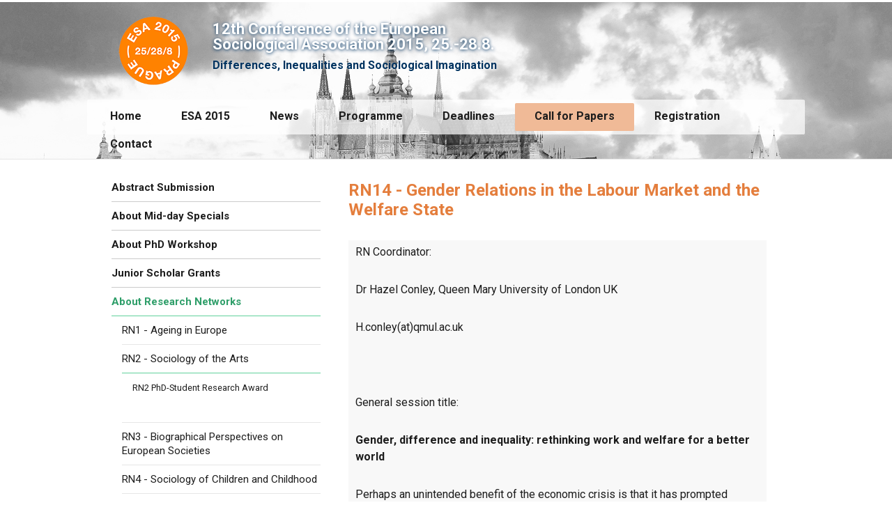

--- FILE ---
content_type: text/html; charset=utf-8
request_url: http://esa12thconference.eu/rn14-gender-relations-in-the-labour-market-and-the-welfare-state
body_size: 6857
content:
<!DOCTYPE html PUBLIC "-//W3C//DTD HTML+RDFa 1.1//EN">
<html lang="en" dir="ltr" version="HTML+RDFa 1.1"
  xmlns:content="http://purl.org/rss/1.0/modules/content/"
  xmlns:dc="http://purl.org/dc/terms/"
  xmlns:foaf="http://xmlns.com/foaf/0.1/"
  xmlns:og="http://ogp.me/ns#"
  xmlns:rdfs="http://www.w3.org/2000/01/rdf-schema#"
  xmlns:sioc="http://rdfs.org/sioc/ns#"
  xmlns:sioct="http://rdfs.org/sioc/types#"
  xmlns:skos="http://www.w3.org/2004/02/skos/core#"
  xmlns:xsd="http://www.w3.org/2001/XMLSchema#">
<head profile="http://www.w3.org/1999/xhtml/vocab">

  <meta charset="utf-8" />
<link rel="shortcut icon" href="http://esa12thconference.eu/sites/esa12thconference.eu/files/logo_esa_stamp_100.png" type="image/png" />
<meta name="description" content="RN Coordinator:Dr Hazel Conley, Queen Mary University of London UKH.conley(at)qmul.ac.uk General session title:Gender, difference and inequality: rethinking work and welfare for a better world" />
<meta name="generator" content="Drupal 7 (http://drupal.org)" />
<link rel="canonical" href="http://esa12thconference.eu/rn14-gender-relations-in-the-labour-market-and-the-welfare-state" />
<link rel="shortlink" href="http://esa12thconference.eu/node/102" />
  <title>RN14 - Gender Relations in the Labour Market and the Welfare State | 12th Conference of the European Sociological Association 2015, 25.-28.8.</title>
  <link type="text/css" rel="stylesheet" href="http://esa12thconference.eu/sites/esa12thconference.eu/files/css/css_xE-rWrJf-fncB6ztZfd2huxqgxu4WO-qwma6Xer30m4.css" media="all" />
<link type="text/css" rel="stylesheet" href="http://esa12thconference.eu/sites/esa12thconference.eu/files/css/css_um_MPZgiRMPlfxBZshMceVJF9gXJr3QcShElLj3M9yk.css" media="all" />
<link type="text/css" rel="stylesheet" href="http://esa12thconference.eu/sites/esa12thconference.eu/files/css/css_3EmpHkm-hBsCg3-CwPGxwNwyXkm--x1cARWt35W0UTU.css" media="all" />
<link type="text/css" rel="stylesheet" href="http://esa12thconference.eu/sites/esa12thconference.eu/files/css/css_WSa60vQ4fVX7Gj51lWoxSQ-62laeWfoo6YmFyUzuVjc.css" media="screen" />
  <script type="text/javascript" src="http://esa12thconference.eu/sites/esa12thconference.eu/files/js/js_YD9ro0PAqY25gGWrTki6TjRUG8TdokmmxjfqpNNfzVU.js"></script>
<script type="text/javascript" src="http://esa12thconference.eu/sites/esa12thconference.eu/files/js/js_ZcW7GPj-lBTdq14HzozaLfWfYQFXoVKaLwt0BJOAoQw.js"></script>
<script type="text/javascript" src="http://esa12thconference.eu/sites/esa12thconference.eu/files/js/js_PxwAzaC7p9rq04oGU5pUOQtKiVvPY8EzxfLfMoEJ4yw.js"></script>
<script type="text/javascript" src="http://esa12thconference.eu/sites/esa12thconference.eu/files/js/js_PfYM86UC4DcnywYVThwPnK0gBHKsER3nCgpNxBwWH5E.js"></script>
<script type="text/javascript">
<!--//--><![CDATA[//><!--
jQuery.extend(Drupal.settings, {"basePath":"\/","pathPrefix":"","setHasJsCookie":0,"ajaxPageState":{"theme":"multisoc","theme_token":"1l739GOwBHN15jsC-X5wz8pDhBRoL9ZhvNg2J87duys","js":{"misc\/jquery.js":1,"misc\/jquery-extend-3.4.0.js":1,"misc\/jquery-html-prefilter-3.5.0-backport.js":1,"misc\/jquery.once.js":1,"misc\/drupal.js":1,"sites\/all\/modules\/extlink\/extlink.js":1,"sites\/all\/libraries\/colorbox\/jquery.colorbox-min.js":1,"sites\/all\/modules\/colorbox\/js\/colorbox.js":1,"sites\/all\/modules\/colorbox\/styles\/default\/colorbox_style.js":1,"sites\/esa12thconference.eu\/themes\/multisoc\/js\/main.js":1,"sites\/esa12thconference.eu\/themes\/multisoc\/colorbox\/soccas\/colorbox_style.js":1},"css":{"modules\/system\/system.base.css":1,"modules\/system\/system.menus.css":1,"modules\/system\/system.messages.css":1,"modules\/system\/system.theme.css":1,"sites\/all\/modules\/date\/date_api\/date.css":1,"sites\/all\/modules\/date\/date_popup\/themes\/datepicker.1.7.css":1,"modules\/field\/theme\/field.css":1,"modules\/node\/node.css":1,"modules\/search\/search.css":1,"modules\/user\/user.css":1,"sites\/all\/modules\/extlink\/extlink.css":1,"sites\/all\/modules\/views\/css\/views.css":1,"sites\/all\/modules\/colorbox\/styles\/default\/colorbox_style.css":1,"sites\/all\/modules\/ctools\/css\/ctools.css":1,"sites\/esa12thconference.eu\/themes\/multisoc\/css\/layout.css":1,"sites\/esa12thconference.eu\/themes\/multisoc\/css\/reset.css":1,"sites\/esa12thconference.eu\/themes\/multisoc\/css\/formalize.less":1,"sites\/esa12thconference.eu\/themes\/multisoc\/css\/layout.less":1,"sites\/esa12thconference.eu\/themes\/multisoc\/css\/style.less":1}},"colorbox":{"opacity":"0.85","current":"{current} of {total}","previous":"\u00ab Prev","next":"Next \u00bb","close":"Close","maxWidth":"98%","maxHeight":"98%","fixed":true,"mobiledetect":true,"mobiledevicewidth":"480px","file_public_path":"\/sites\/esa12thconference.eu\/files","specificPagesDefaultValue":"admin*\nimagebrowser*\nimg_assist*\nimce*\nnode\/add\/*\nnode\/*\/edit\nprint\/*\nprintpdf\/*\nsystem\/ajax\nsystem\/ajax\/*"},"extlink":{"extTarget":0,"extClass":"ext","extSubdomains":0,"extExclude":"","extInclude":"","extCssExclude":"","extCssExplicit":"","extAlert":0,"extAlertText":"This link will take you to an external web site.","mailtoClass":0}});
//--><!]]>
</script>
  
<!--[if lt IE 9]>
<script src="//html5shiv.googlecode.com/svn/trunk/html5.js"></script>
<![endif]-->
</head>

<body class="html not-front not-logged-in one-sidebar sidebar-first page-node page-node- page-node-102 node-type-page i18n-en" >

    
<div id="page-wrapper" class="variant-oranzova"><div id="page">
  
  <div id="header-wrapper" style="background-image:url('http://esa12thconference.eu/sites/esa12thconference.eu/files/esa_foto_web2_550_bw_0.jpg')">
    <header id="header" role="banner">
      <div class="section clearfix">
        
                  <a href="/" title="Home" rel="home" id="logo">
            <img src="http://esa12thconference.eu/sites/esa12thconference.eu/files/logo_esa_stamp_100_0.png" alt="Home" />
          </a>
                
        <div id="name-and-slogan">
                                    <div id="site-name"><strong>
                <a href="/" title="Home" rel="home">12th Conference of the European Sociological Association 2015, 25.-28.8. </a>
              </strong></div>
                      
                      <div id="site-slogan">Differences, Inequalities and Sociological Imagination</div>
                  </div> <!-- /#name-and-slogan -->

        
      </div>
    </header><!-- /.section, /#header -->
    
          <div id="navigation-wrapper"><nav id="navigation"><div class="section clearfix">
          <div class="region region-navigation">
    <div id="block-menu-block-2" class="block block-menu-block">

      
  <div class="content">
    <div class="menu-block-wrapper menu-block-2 menu-name-main-menu parent-mlid-0 menu-level-1">
  <ul class="menu"><li class="first leaf menu-mlid-243"><a href="/" title="Welcome to the ESA Conference 2015 website!">Home</a></li>
<li class="leaf has-children menu-mlid-615"><a href="/esa-2015">ESA 2015</a></li>
<li class="leaf menu-mlid-601"><a href="/news" title="">News</a></li>
<li class="leaf has-children menu-mlid-596"><a href="/programme">Programme</a></li>
<li class="leaf menu-mlid-616"><a href="/deadlines">Deadlines</a></li>
<li class="leaf has-children active-trail menu-mlid-594"><a href="/call-for-papers" class="active-trail">Call for Papers</a></li>
<li class="leaf has-children menu-mlid-595"><a href="/registration">Registration</a></li>
<li class="last leaf menu-mlid-592"><a href="/contact">Contact</a></li>
</ul></div>
  </div> <!-- /.content -->

</div> <!-- /.block -->
  </div>
      </div></nav></div>
    
    
      
  </div> <!-- /#header-wrapper -->
  
  <div id="main-wrapper"><div id="main" class="clearfix with-navigation"><div id="main-section">

    <div id="content" class="column" role="main"><div class="section">

      
                    <h1 class="title" id="page-title">RN14 - Gender Relations in the Labour Market and the Welfare State</h1>
                                <div class="tabs"></div>
                          <div class="region region-content">
    <div id="block-system-main" class="block block-system">

      
  <div class="content">
    <article id="node-102" class="node node-page clearfix" about="/rn14-gender-relations-in-the-labour-market-and-the-welfare-state" typeof="foaf:Document">

  
  <div class="content">
    <div class="field field-name-body field-type-text-with-summary field-label-hidden">
    <div class="field-items">
          <div class="field-item even" property="content:encoded"><table border="0" cellpadding="0" cellspacing="0" width="641">
<tr>
<td>
<p>RN Coordinator:</p>
<p>Dr Hazel Conley, Queen Mary University of London UK</p>
<p>H.conley(at)qmul.ac.uk</p>
<p> </p>
<p>General session title:</p>
<p><strong>Gender, difference and inequality: rethinking work and welfare for a better world</strong></p>
<p>Perhaps an unintended benefit of the economic crisis is that it has prompted questions about what a better world might look like, particularly in relation to some of the fundamental institutions that underpin modern societies.  One of these arguments has focussed on what women would do differently if their voices had influence.  Labour markets and welfare states have perhaps been the social structures most impacted by the crisis and are also the institutions that, in combination, are central to women’s lives. It therefore seems logical that feminist sociologists should consider how they could be rebuilt to better promote gender equality and improve the lives of women.  Since women do not speak from the same life experiences it is important to consider intersectional differences (e.g. class, age, disability, sexual orientation, ethnicity, religion, migrant status) when imagining and organising for gender equal futures.  We therefore particularly encourage abstracts on the following themes:</p>
<ul>
<li>Restructuring labour markets and welfare states for gender equality</li>
<li>Gender and intersectionality in labour markets/welfare states</li>
<li>State regulation of equality in labour markets and welfare</li>
<li>Gender mainstreaming and social policy</li>
<li>Public sector procurement and gender equality</li>
<li>Work-life balance and care for a better world</li>
<li>Women’s activism and leadership in securing change</li>
<li>Imagining work and welfare in feminist utopias</li>
</ul>
<p> </p>
</td>
</tr>
<tr>
<td>
<p><strong>Notes for authors</strong></p>
<p>Authors are invited to submit their abstract either to the general session or any specific session. Please submit only to <strong>one</strong> session. After abstract evaluation, coordinators will have the chance to transfer papers between sessions where applicable.</p>
<p>Abstracts should not exceed 250 words. Each paper session will have the duration of 1.5 hours. Normally sessions will include 4 papers.</p>
<p>Abstracts <strong>must</strong> be submitted online to the submission platform, see below. Abstracts sent by email cannot be accepted. Abstracts will be peer-reviewed and selected for presentation by the Research Network; the letter of notification will be sent by the conference software system in early April 2015.<br /> </p>
<p>Abstract submission deadline (extended):                                                                                                <strong>15<sup>th</sup> February 2015</strong></p>
<p>Abstract submission platform:                                                                                          <a href="http://www.esa12thconference.eu">www.esa12thconference.eu</a></p>
</td>
</tr>
<tr>
<td>
<p>If you have further questions on the conference, please visit the conference website. For further information on the Research Network, please visit <a href="http://www.europeansociology.org">www.europeansociology.org</a>.</p>
</td>
</tr>
</table>
</div>
      </div>
</div>
  </div> <!-- /.content -->

      <footer>
                </footer>
  
  
</article> <!-- /.node -->
  </div> <!-- /.content -->

</div> <!-- /.block -->
  </div>
          </div></div> <!-- /.section, /#content -->

          <aside id="sidebar-first" class="column sidebar" role="complementary"><div class="section">
          <div class="region region-sidebar-first">
    <div id="block-menu-block-1" class="block block-menu-block">

      
  <div class="content">
    <div class="menu-block-wrapper menu-block-1 menu-name-main-menu parent-mlid-0 menu-level-2">
  <ul class="menu"><li class="first leaf menu-mlid-597"><a href="/abstract-submission">Abstract Submission</a></li>
<li class="leaf menu-mlid-603"><a href="/about-mid-day-specials">About Mid-day Specials</a></li>
<li class="leaf menu-mlid-606"><a href="/about-phd-workshop">About PhD Workshop</a></li>
<li class="leaf menu-mlid-675"><a href="http://esa12thconference.eu/junior-scholar-grants" title="">Junior Scholar Grants</a></li>
<li class="expanded active-trail menu-mlid-604"><a href="/about-research-networks" class="active-trail">About Research Networks</a><ul class="menu"><li class="first leaf menu-mlid-627"><a href="/rn1-ageing-in-europe">RN1 - Ageing in Europe</a></li>
<li class="expanded menu-mlid-628"><a href="/rn2-sociology-of-the-arts">RN2 - Sociology of the Arts</a><ul class="menu"><li class="first last leaf menu-mlid-662"><a href="/rn2-phd-student-research-award">RN2 PhD-Student Research Award</a></li>
</ul></li>
<li class="leaf menu-mlid-629"><a href="/rn3-biographical-perspectives-on-european-societies">RN3 - Biographical Perspectives on European Societies</a></li>
<li class="leaf menu-mlid-630"><a href="/rn4-sociology-of-children-and-childhood">RN4 - Sociology of Children and Childhood</a></li>
<li class="leaf menu-mlid-631"><a href="/rn5-sociology-of-consumption">RN5 - Sociology of Consumption</a></li>
<li class="leaf menu-mlid-632"><a href="/rn6-critical-political-economy">RN6 - Critical Political Economy</a></li>
<li class="leaf menu-mlid-633"><a href="/rn7-sociology-of-culture">RN7 - Sociology of Culture</a></li>
<li class="leaf menu-mlid-634"><a href="/rn8-disaster-conflict-and-social-crisis">RN8 - Disaster, Conflict and Social Crisis</a></li>
<li class="leaf menu-mlid-636"><a href="/rn9-economic-sociology">RN9 - Economic Sociology</a></li>
<li class="leaf menu-mlid-635"><a href="/rn10-sociology-of-education">RN10 - Sociology of Education</a></li>
<li class="leaf menu-mlid-638"><a href="/rn11-sociology-of-emotions">RN11 - Sociology of Emotions</a></li>
<li class="leaf menu-mlid-639"><a href="/rn12-environment-and-society">RN12 - Environment and Society</a></li>
<li class="leaf menu-mlid-640"><a href="/rn13-sociology-of-families-and-intimate-lives">RN13 - Sociology of Families and Intimate Lives</a></li>
<li class="leaf active-trail active menu-mlid-641"><a href="/rn14-gender-relations-in-the-labour-market-and-the-welfare-state" class="active-trail active">RN14 - Gender Relations in the Labour Market and the Welfare State</a></li>
<li class="leaf menu-mlid-642"><a href="/rn15-global-transnational-and-cosmopolitan-sociology">RN15 - Global, Transnational and Cosmopolitan Sociology</a></li>
<li class="leaf menu-mlid-643"><a href="/rn16-sociology-of-health-and-illness">RN16 - Sociology of Health and Illness</a></li>
<li class="leaf menu-mlid-644"><a href="/rn17-work-employment-and-industrial-relations">RN17 - Work, Employment and Industrial Relations</a></li>
<li class="leaf menu-mlid-645"><a href="/rn18-sociology-of-communications-and-media-research">RN18 - Sociology of Communications and Media Research</a></li>
<li class="leaf menu-mlid-646"><a href="/rn19-sociology-of-professions">RN19 - Sociology of Professions</a></li>
<li class="leaf menu-mlid-647"><a href="/rn20-qualitative-methods">RN20 - Qualitative Methods</a></li>
<li class="leaf menu-mlid-648"><a href="/rn21-quantitative-methods">RN21 - Quantitative Methods</a></li>
<li class="leaf menu-mlid-649"><a href="/rn22-sociology-of-risk-and-uncertainty">RN22 - Sociology of Risk and Uncertainty</a></li>
<li class="leaf menu-mlid-650"><a href="/rn23-sexuality">RN23 - Sexuality</a></li>
<li class="leaf menu-mlid-651"><a href="/rn24-science-and-technology">RN24 - Science and Technology</a></li>
<li class="leaf menu-mlid-652"><a href="/rn25-social-movements">RN25 - Social Movements</a></li>
<li class="leaf menu-mlid-658"><a href="/rn26-sociology-of-social-policy">RN26 - Sociology of Social Policy</a></li>
<li class="leaf menu-mlid-663"><a href="/rn27-regional-network-on-southern-european-societies">RN27 - Regional Network on Southern European Societies</a></li>
<li class="leaf menu-mlid-661"><a href="/rn28-society-and-sports">RN28 - Society and Sports</a></li>
<li class="leaf menu-mlid-665"><a href="/rn29-social-theory">RN29 - Social Theory</a></li>
<li class="leaf menu-mlid-653"><a href="/rn30-youth-and-generation">RN30 - Youth and Generation</a></li>
<li class="leaf menu-mlid-659"><a href="/rn31-ethnic-relations-racism-and-antisemitism">RN31 - Ethnic Relations, Racism and Antisemitism</a></li>
<li class="leaf menu-mlid-654"><a href="/rn32-political-sociology">RN32 - Political Sociology</a></li>
<li class="leaf menu-mlid-655"><a href="/rn33-womens-and-gender-studies">RN33 - Women&#039;s and Gender Studies</a></li>
<li class="leaf menu-mlid-656"><a href="/rn34-sociology-of-religion">RN34 - Sociology of Religion</a></li>
<li class="leaf menu-mlid-657"><a href="/rn35-sociology-of-migration">RN35 - Sociology of Migration</a></li>
<li class="leaf menu-mlid-664"><a href="/rn36-sociology-of-transformations-east-and-west">RN36 - Sociology of Transformations: East and West</a></li>
<li class="last leaf menu-mlid-660"><a href="/rn37-urban-sociology">RN37 - Urban Sociology</a></li>
</ul></li>
<li class="last expanded menu-mlid-605"><a href="/about-research-streams">About Research Streams</a><ul class="menu"><li class="first leaf menu-mlid-666"><a href="/rs1-arts-management">RS1 - Arts Management</a></li>
<li class="leaf menu-mlid-667"><a href="/rs2-design-in-use">RS2 - Design in Use</a></li>
<li class="leaf menu-mlid-668"><a href="/rs3-europeanization-from-below">RS3 - Europeanization from Below?</a></li>
<li class="leaf menu-mlid-669"><a href="/rs4-sociology-of-celebration">RS4 - Sociology of Celebration</a></li>
<li class="leaf menu-mlid-670"><a href="/rs5-sociology-of-knowledge">RS5 - Sociology of Knowledge</a></li>
<li class="leaf menu-mlid-671"><a href="/rs6-sociology-of-morality">RS6 - Sociology of Morality</a></li>
<li class="last leaf menu-mlid-674"><a href="/rs7-maritime-sociology">RS7 - Maritime Sociology</a></li>
</ul></li>
</ul></div>
  </div> <!-- /.content -->

</div> <!-- /.block -->
<div id="block-block-10" class="block block-block">

      
  <div class="content">
    <p><em>The European Sociological Association (ESA) has chosen Prague as the next city to host the 12th ESA conference. <strong>The main theme this year is ‘Differences, Inequalities and Sociological Imagination’</strong>.</em></p>
  </div> <!-- /.content -->

</div> <!-- /.block -->
  </div>
      </div></aside> <!-- /.section, /#sidebar-first -->
    
    
  </div></div></div> <!--/#main-section, /#main, /#main-wrapper -->

    <div id="before-footer-wrapper"><div id="before-footer"><div class="section clearfix">
      <div class="region region-before-footer">
    <div id="block-views-nadpaticka-block" class="block block-views">

      
  <div class="content">
    <div class="view view-nadpaticka view-id-nadpaticka view-display-id-block view-dom-id-a124dcda31476e6c04091d7785db4981">
        
  
  
      <div class="view-content">
        <div class="views-row views-row-1 views-row-odd views-row-first">
      
  <div class="views-field views-field-field-logo">        <div class="field-content"><a href="http://soc.cas.cz/en/about-institute"><img typeof="foaf:Image" src="http://esa12thconference.eu/sites/esa12thconference.eu/files/styles/logo/public/loga/logo_sou_ang_nove_cas.jpg?itok=j43dWPA2" width="80" height="51" alt="" /></a></div>  </div>  
  <div class="views-field views-field-title">        <span class="field-content"><a href="http://soc.cas.cz/en/about-institute">Institute of Sociology CAS</a></span>  </div>  </div>
  <div class="views-row views-row-2 views-row-even">
      
  <div class="views-field views-field-field-logo">        <div class="field-content"><a href="http://www.europeansociology.org/"><img typeof="foaf:Image" src="http://esa12thconference.eu/sites/esa12thconference.eu/files/styles/logo/public/loga/esa_logo.jpg?itok=-4ozn4nt" width="80" height="88" alt="" /></a></div>  </div>  
  <div class="views-field views-field-title">        <span class="field-content"><a href="http://www.europeansociology.org/">European Sociological Association</a></span>  </div>  </div>
  <div class="views-row views-row-3 views-row-odd">
      
  <div class="views-field views-field-field-logo">        <div class="field-content"><a href="http://www.fa.cvut.cz/En"><img typeof="foaf:Image" src="http://esa12thconference.eu/sites/esa12thconference.eu/files/styles/logo/public/loga/cvut-logo-bw-600_0.png?itok=BRXXVrTB" width="80" height="60" alt="" /></a></div>  </div>  
  <div class="views-field views-field-title">        <span class="field-content"><a href="http://www.fa.cvut.cz/En"> Czech Technical University in Prague - Faculty of Architecture</a></span>  </div>  </div>
  <div class="views-row views-row-4 views-row-even">
      
  <div class="views-field views-field-field-logo">        <div class="field-content"><a href="http://www.fsv.cvut.cz/index.php.en"><img typeof="foaf:Image" src="http://esa12thconference.eu/sites/esa12thconference.eu/files/styles/logo/public/loga/cvut-logo-bw-600.png?itok=z8SRXzLz" width="80" height="60" alt="" /></a></div>  </div>  
  <div class="views-field views-field-title">        <span class="field-content"><a href="http://www.fsv.cvut.cz/index.php.en">Czech Technical University in Prague - Faculty of Civil Engineering</a></span>  </div>  </div>
  <div class="views-row views-row-5 views-row-odd">
      
  <div class="views-field views-field-field-logo">        <div class="field-content"><a href="http://www.praha.eu/jnp/en/index.html"><img typeof="foaf:Image" src="http://esa12thconference.eu/sites/esa12thconference.eu/files/styles/logo/public/loga/praha_logo.gif?itok=6c6OkrTm" width="80" height="80" alt="" /></a></div>  </div>  
  <div class="views-field views-field-title">        <span class="field-content"><a href="http://www.praha.eu/jnp/en/index.html">City of Prague</a></span>  </div>  </div>
  <div class="views-row views-row-6 views-row-even views-row-last">
      
  <div class="views-field views-field-field-logo">        <div class="field-content"><a href="http://www.ceskasociologicka.org/"><img typeof="foaf:Image" src="http://esa12thconference.eu/sites/esa12thconference.eu/files/styles/logo/public/loga/css.jpg?itok=3ZiqQBUV" width="80" height="80" alt="" /></a></div>  </div>  
  <div class="views-field views-field-title">        <span class="field-content"><a href="http://www.ceskasociologicka.org/">Czech Sociological Association</a></span>  </div>  </div>
    </div>
  
  
  
  
  
  
</div>  </div> <!-- /.content -->

</div> <!-- /.block -->
  </div>
  </div></div></div> <!--/.section, /#page-bottom, /#page-bottom-wrapper -->
  
  <div id="footer-wrapper"><footer id="footer" role="contentinfo"><div class="section">
      <div class="region region-footer">
    <div id="block-menu-menu-menu-paticky" class="block block-menu">

      
  <div class="content">
    <ul class="menu"><li class="first last leaf"><a href="/sitemap" title="">Site map</a></li>
</ul>  </div> <!-- /.content -->

</div> <!-- /.block -->
<div id="block-block-2" class="block block-block">

      
  <div class="content">
    <p>© 2015  Institute of Sociology CAS, v.v.i.,<br />
Jilská 1, 110 00 Prague 1, Czech Republic</p>
<p><a href="http://www.guarant.cz" target="_blank"><img src="http://esa12thconference.eu/sites/esa12thconference.eu/files/images/inline/guarant.png" alt="Guarant International" name="Guarant International" id="Guarant International" /></a><a href="http://www.cas.cz/index.html" target="_blank"><img src="http://esa12thconference.eu/sites/esa12thconference.eu/files/images/inline/cas_basic_logo_eng_negativ.png" alt="Czech Academy of Sciences" name="Czech Academy of Sciences" id="Czech Academy of Sciences" /></a><a href="http://soc.cas.cz"><img src="/sites/all/themes/multisoc/images/logo2.png" alt="Institute of Sociology of the Czech Academy of Sciences" name="Institute of Sociology of the Czech Academy of Sciences" id="Institute of Sociology of the Czech Academy of Sciences" /></a></p>
  </div> <!-- /.content -->

</div> <!-- /.block -->
  </div>
  </div></footer></div> <!-- /.section, /#footer, /#footer-wrapper -->

</div></div> <!-- /#page, /#page-wrapper -->
  
</body>
</html>

--- FILE ---
content_type: text/css
request_url: http://esa12thconference.eu/sites/esa12thconference.eu/files/css/css_WSa60vQ4fVX7Gj51lWoxSQ-62laeWfoo6YmFyUzuVjc.css
body_size: 8155
content:
@import url(http://fonts.googleapis.com/css?family=Roboto:400,400italic,700,700italic);@import url(http://fonts.googleapis.com/css?family=Roboto:400,400italic,700,700italic);a,abbr,acronym,address,applet,article,aside,audio,b,big,blockquote,body,canvas,caption,center,cite,code,dd,del,details,dfn,dialog,div,dl,dt,em,embed,fieldset,figcaption,figure,font,footer,form,h1,h2,h3,h4,h5,h6,header,hgroup,hr,html,i,iframe,img,ins,kbd,label,legend,li,main,mark,menu,meter,nav,object,ol,output,p,pre,progress,q,rp,rt,ruby,s,samp,section,small,span,strike,strong,sub,summary,sup,table,tbody,td,tfoot,th,thead,time,tr,tt,u,ul,var,video,xmp{border:0;margin:0;padding:0;font-size:100%;}html,body{height:100%;}article,aside,details,figcaption,figure,footer,header,hgroup,main,menu,nav,section{display:block;}b,strong{font-weight:bold;}img{color:transparent;font-size:0;vertical-align:middle;-ms-interpolation-mode:bicubic;}ul,ol{list-style:none;}li{display:list-item;}table{border-collapse:collapse;border-spacing:0;}th,td,caption{font-weight:normal;vertical-align:top;text-align:left;}q{quotes:none;}q:before,q:after{content:'';content:none;}sub,sup,small{font-size:75%;}sub,sup{line-height:0;position:relative;vertical-align:baseline;}sub{bottom:-0.25em;}sup{top:-0.5em;}svg{overflow:hidden;}
.input-full-wrap{display:block;padding-right:8px;}::-moz-focus-inner{border:0;padding:0;}input[type="search"]::-webkit-search-decoration,input[type="search"]::-webkit-search-cancel-button{display:none;}input,button,select,textarea{margin:0;vertical-align:middle;}button,input[type="reset"],input[type="submit"],input[type="button"]{-webkit-appearance:none;-moz-background-clip:padding;-webkit-background-clip:padding;background-clip:padding-box;cursor:pointer;color:#fff;line-height:22px;font-weight:bold;outline:0;overflow:visible;border:0;width:auto;background-color:gray;padding:2px 10px;*padding-top:2px;*padding-bottom:0px;}button:hover,input[type="reset"]:hover,input[type="submit"]:hover,input[type="button"]:hover{background-color:gray;}button{*padding-top:1px;*padding-bottom:1px;}textarea,select,input[type="date"],input[type="datetime"],input[type="datetime-local"],input[type="email"],input[type="month"],input[type="number"],input[type="password"],input[type="search"],input[type="tel"],input[type="text"],input[type="time"],input[type="url"],input[type="week"]{-webkit-appearance:none;-webkit-box-sizing:border-box;-moz-box-sizing:border-box;box-sizing:border-box;-moz-background-clip:padding;-webkit-background-clip:padding;background-clip:padding-box;background-color:white;border:3px solid gray;color:#000;outline:0;padding:8px 20px 4px 10px;font-size:14px;font-family:Arial,sans-serif;min-height:30px;*padding-top:2px;*padding-bottom:1px;*height:auto;}input.placeholder-text,textarea.placeholder-text,input:-moz-placeholder,textarea:-moz-placeholder{color:#888;}::-webkit-input-placeholder{color:#888;}button:focus,button:active,input:focus,input:active,select:focus,select:active,textarea:focus,textarea:active{border:3px solid gray;z-index:1;}input[type="file"]:focus,input[type="file"]:active,input[type="radio"]:focus,input[type="radio"]:active,input[type="checkbox"]:focus,input[type="checkbox"]:active{-moz-box-shadow:none;-webkit-box-shadow:none;box-shadow:none;}select[disabled],textarea[disabled],input[type="date"][disabled],input[type="datetime"][disabled],input[type="datetime-local"][disabled],input[type="email"][disabled],input[type="month"][disabled],input[type="number"][disabled],input[type="password"][disabled],input[type="search"][disabled],input[type="tel"][disabled],input[type="text"][disabled],input[type="time"][disabled],input[type="url"][disabled],input[type="week"][disabled]{background-color:#eee;}button[disabled],input[disabled],select[disabled],select[disabled] option,select[disabled] optgroup,textarea[disabled]{-moz-box-shadow:none;-webkit-box-shadow:none;box-shadow:none;-webkit-user-select:none;-moz-user-select:none;user-select:none;color:#888;cursor:default;}.is-webkit select{background-repeat:no-repeat;background-position:right center;padding-right:20px;}textarea,select[size],select[multiple]{height:auto;}.is-webkit select[size],.is-webkit select[multiple]{background-image:none;padding:0;}textarea{min-height:40px;overflow:auto;resize:vertical;width:100%;}optgroup{color:#000;font-style:normal;font-weight:normal;}.ie6-button,* html button{background-color:#000;border:0px;cursor:pointer;color:#fff;font:bold 12px/1.2 Arial,sans-serif;padding:2px 10px 0px;overflow:visible;width:auto;}* html button{padding-top:1px;padding-bottom:1px;}.ie6-input,* html textarea,* html select{background:#fff;border:0px;color:#000;padding:2px 3px 1px;font-size:13px;font-family:Arial,sans-serif;vertical-align:top;}* html select{margin-top:1px;}.placeholder-text,.ie6-input-disabled,.ie6-button-disabled{color:#888;}.ie6-input-disabled{background:#eee;}
.wrapper{width:980px;margin:0 auto;}.container{width:960px;margin:0 10px;}.clearfix:after{content:".";display:block;height:0;clear:both;visibility:hidden;}.clear{clear:both;}.block{display:block;}.overflow{overflow:hidden;}.left{float:left;}.right{float:right;}.h1{font-size:1.5em;}.h2{font-size:1.125em;}.h3{font-size:1.063em;}.h4{font-size:1em;}.h5{font-size:1em;}.h6{font-size:1em;}.smaller{font-size:0.938em;}.smallest{font-size:0.875em;}.bold{font-weight:700;}.normal{font-weight:normal;}.italic{font-style:italic;}.lowercase{text-transform:lowercase;}.uppercase{text-transform:uppercase;}.underline{text-decoration:underline;}.typeface1{font-family:'Roboto',sans,arial;}.tright{text-align:right;}.tcenter{text-align:center;}.border-box{-moz-box-sizing:border-box;-webkit-box-sizing:border-box;box-sizing:border-box;}.gradient-special{background:#f9f9f9;background:-moz-linear-gradient(top,#d9d9d9 0px,#f9f9f9 8px,#f3f3f3 150px);background:-webkit-gradient(linear,left top,left bottom,color-stop(0%,#d9d9d9),color-stop(8px,#f9f9f9),color-stop(150px,#f3f3f3));background:-webkit-linear-gradient(top,#d9d9d9 0px,#f9f9f9 8px,#f3f3f3 150px);background:-o-linear-gradient(top,#d9d9d9 0px,#f9f9f9 8px,#f3f3f3 150px);background:-ms-linear-gradient(top,#d9d9d9 0px,#f9f9f9 8px,#f3f3f3 150px);background:linear-gradient(to bottom,#d9d9d9 0px,#f9f9f9 8px,#f3f3f3 150px);}.button{-webkit-border-radius:3px;-moz-border-radius:3px;border-radius:3px;border:1px solid #e6e6e6;background:#f8f8f8;padding:15px 30px;color:#2e9e69;vertical-align:middle;-webkit-box-shadow:1px 1px 2px rgba(0,0,0,0.12);-moz-box-shadow:1px 1px 2px rgba(0,0,0,0.12);box-shadow:1px 1px 2px rgba(0,0,0,0.12);display:block;font-weight:700;}.button:after{content:url(/sites/esa12thconference.eu/themes/multisoc/images/button-arrow-right.png);}.button:hover{background:#2e9e69;color:white;border-color:#2e9e69;}.button:hover:after{content:url(/sites/esa12thconference.eu/themes/multisoc/images/button-arrow-right-hover.png);}.button1{-webkit-border-radius:3px;-moz-border-radius:3px;border-radius:3px;border:1px solid #e6e6e6;background:#f8f8f8;padding:10px 45px;vertical-align:middle;display:block;font-weight:700;}.button1:hover{background:#2e9e69;color:white;border-color:#2e9e69;}.button2{-webkit-border-radius:3px;-moz-border-radius:3px;border-radius:3px;border:1px solid;background:;background:-webkit-gradient(linear,left bottom,left top,color-stop(0,),color-stop(1,));background:-ms-linear-gradient(bottom,,);background:-moz-linear-gradient(center bottom,0%,100%);background:-o-linear-gradient(,);filter:progid:DXImageTransform.Microsoft.gradient(startColorstr='',endColorstr='',GradientType=0);padding:8px 20px 10px;color:#1d1d1d;vertical-align:middle;display:block;font-weight:700;}.button2:after{content:url(/sites/esa12thconference.eu/themes/multisoc/images/button-arrow-right.png);}.button2:hover{background:#2e9e69;background:-webkit-gradient(linear,left bottom,left top,color-stop(0,#2e9e69),color-stop(1,#174f35));background:-ms-linear-gradient(bottom,#2e9e69,#174f35);background:-moz-linear-gradient(center bottom,#2e9e69 0%,#174f35 100%);background:-o-linear-gradient(#174f35,#2e9e69);filter:progid:DXImageTransform.Microsoft.gradient(startColorstr='#174f35',endColorstr='#2e9e69',GradientType=0);color:white;border-color:#2e9e69;}.button2:hover:after{content:url(/sites/esa12thconference.eu/themes/multisoc/images/button-arrow-right-hover.png);}.citation{background:#f8f8f8;-webkit-border-radius:3px;-moz-border-radius:3px;border-radius:3px;border:1px solid #e6e6e6;padding:15px;-webkit-box-shadow:1px 1px 2px rgba(0,0,0,0.12);-moz-box-shadow:1px 1px 2px rgba(0,0,0,0.12);box-shadow:1px 1px 2px rgba(0,0,0,0.12);line-height:1.125em;}.form-field{-webkit-border-radius:3px;-moz-border-radius:3px;border-radius:3px;border:1px solid #e6e6e6;font-size:0.875em;height:35px;padding:0 10px;}.submit{-webkit-border-radius:3px;-moz-border-radius:3px;border-radius:3px;border:1px solid #61d19c;background:#174f35;background:-webkit-gradient(linear,left bottom,left top,color-stop(0,#174f35),color-stop(1,#2e9e69));background:-ms-linear-gradient(bottom,#174f35,#2e9e69);background:-moz-linear-gradient(center bottom,#174f35 0%,#2e9e69 100%);background:-o-linear-gradient(#2e9e69,#174f35);filter:progid:DXImageTransform.Microsoft.gradient(startColorstr='#2e9e69',endColorstr='#174f35',GradientType=0);padding:0 35px 1px;height:37px;margin:0;color:white;font-weight:700;line-height:2.3em;}.submit:hover{background:;background:-webkit-gradient(linear,left bottom,left top,color-stop(0,),color-stop(1,));background:-ms-linear-gradient(bottom,,);background:-moz-linear-gradient(center bottom,0%,100%);background:-o-linear-gradient(,);filter:progid:DXImageTransform.Microsoft.gradient(startColorstr='',endColorstr='',GradientType=0);border-color:;}.submit1{-webkit-border-radius:3px;-moz-border-radius:3px;border-radius:3px;border:1px solid #61d19c;background-color:#2e9e69;background-image:url(/sites/esa12thconference.eu/themes/multisoc/images/form1.png) 16px center no-repeat;background:url(/sites/esa12thconference.eu/themes/multisoc/images/form1.png) 16px center no-repeat,-moz-linear-gradient(top,#2e9e69,#174f35);background:url(/sites/esa12thconference.eu/themes/multisoc/images/form1.png) 16px center no-repeat,-webkit-gradient(linear,0 0,0 100%,from(#2e9e69),to(#174f35));background:url(/sites/esa12thconference.eu/themes/multisoc/images/form1.png) 16px center no-repeat,-webkit-linear-gradient(top,#2e9e69,#174f35);background:url(/sites/esa12thconference.eu/themes/multisoc/images/form1.png) 16px center no-repeat,-o-linear-gradient(top,#2e9e69,#174f35);background:url(/sites/esa12thconference.eu/themes/multisoc/images/form1.png) 16px center no-repeat,linear-gradient(to bottom,#2e9e69,#174f35);padding:0 30px 1px 45px;height:37px;margin:0;color:white;font-weight:700;line-height:2.3em;}.submit1:hover{background-color:;background-image:url(/sites/esa12thconference.eu/themes/multisoc/images/form1.png) 16px center no-repeat;background:url(/sites/esa12thconference.eu/themes/multisoc/images/form1.png) 16px center no-repeat,-moz-linear-gradient(top,,);background:url(/sites/esa12thconference.eu/themes/multisoc/images/form1.png) 16px center no-repeat,-webkit-gradient(linear,0 0,0 100%,from(),to());background:url(/sites/esa12thconference.eu/themes/multisoc/images/form1.png) 16px center no-repeat,-webkit-linear-gradient(top,,);background:url(/sites/esa12thconference.eu/themes/multisoc/images/form1.png) 16px center no-repeat,-o-linear-gradient(top,,);background:url(/sites/esa12thconference.eu/themes/multisoc/images/form1.png) 16px center no-repeat,linear-gradient(to bottom,,);border-color:;}.reset{border-color:;background-color:;background-image:url(/sites/esa12thconference.eu/themes/multisoc/images/reset.png) center center no-repeat;background:url(/sites/esa12thconference.eu/themes/multisoc/images/reset.png) center center no-repeat,-moz-linear-gradient(top,,);background:url(/sites/esa12thconference.eu/themes/multisoc/images/reset.png) center center no-repeat,-webkit-gradient(linear,0 0,0 100%,from(),to());background:url(/sites/esa12thconference.eu/themes/multisoc/images/reset.png) center center no-repeat,-webkit-linear-gradient(top,,);background:url(/sites/esa12thconference.eu/themes/multisoc/images/reset.png) center center no-repeat,-o-linear-gradient(top,,);background:url(/sites/esa12thconference.eu/themes/multisoc/images/reset.png) center center no-repeat,linear-gradient(to bottom,,);width:55px;height:37px;font-size:.001em;padding:0;margin:0;color:transparent;}.reset:hover{background-color:;background-image:url(/sites/esa12thconference.eu/themes/multisoc/images/reset.png) center center no-repeat;background:url(/sites/esa12thconference.eu/themes/multisoc/images/reset.png) center center no-repeat,-moz-linear-gradient(top,,);background:url(/sites/esa12thconference.eu/themes/multisoc/images/reset.png) center center no-repeat,-webkit-gradient(linear,0 0,0 100%,from(),to());background:url(/sites/esa12thconference.eu/themes/multisoc/images/reset.png) center center no-repeat,-webkit-linear-gradient(top,,);background:url(/sites/esa12thconference.eu/themes/multisoc/images/reset.png) center center no-repeat,-o-linear-gradient(top,,);background:url(/sites/esa12thconference.eu/themes/multisoc/images/reset.png) center center no-repeat,linear-gradient(to bottom,,);border-color:;}.stitek-mi{background:#292c35;color:white;font-weight:700;font-size:0.813em;float:left;line-height:2.2em;text-transform:uppercase;padding:0 0 0 10px;-webkit-border-radius:3px 0 0 3px;-moz-border-radius:3px 0 0 3px;border-radius:3px 0 0 3px;margin:0 15px 15px 0;height:29px;display:block;vertical-align:top;}.stitek-mi:after{content:url(/sites/esa12thconference.eu/themes/multisoc/images/label.png);background:white;height:29px;display:inline-block;}hr,.ahem,#skip-link{display:none;}#content hr{display:block;}#header,#navigation,#main,#breadcrumb,#top,#before-footer{width:980px;margin:0 auto;}#header .section,#navigation .section,#top .section,#breadcrumb-section,#main-section,#before-footer .section{width:960px;margin:0 10px;}#content,#sidebar-first,#sidebar-second{float:left;}#content{width:100%;margin-right:-100%;}.sidebar-first #content .section{padding-left:247px;}.sidebar-second #content .section{padding-right:247px;}.two-sidebars #content .section{padding-left:247px;padding-right:247px;}#sidebar-first{width:219px;margin-right:-219px;}#sidebar-second{float:right;width:219px;margin-left:-219px;}#footer{clear:both;}* html #sidebar-first{left:219px;}
.wrapper{width:980px;margin:0 auto;}.container{width:960px;margin:0 10px;}.clearfix:after{content:".";display:block;height:0;clear:both;visibility:hidden;}.clear{clear:both;}.block{display:block;}.overflow{overflow:hidden;}.left{float:left;}.right{float:right;}.h1{font-size:1.5em;}.h2{font-size:1.125em;}.h3{font-size:1.063em;}.h4{font-size:1em;}.h5{font-size:1em;}.h6{font-size:1em;}.smaller{font-size:0.938em;}.smallest{font-size:0.875em;}.bold{font-weight:700;}.normal{font-weight:normal;}.italic{font-style:italic;}.lowercase{text-transform:lowercase;}.uppercase{text-transform:uppercase;}.underline{text-decoration:underline;}.typeface1{font-family:'Roboto',sans,arial;}.tright{text-align:right;}.tcenter{text-align:center;}.border-box{-moz-box-sizing:border-box;-webkit-box-sizing:border-box;box-sizing:border-box;}.gradient-special{background:#f9f9f9;background:-moz-linear-gradient(top,#d9d9d9 0px,#f9f9f9 8px,#f3f3f3 150px);background:-webkit-gradient(linear,left top,left bottom,color-stop(0%,#d9d9d9),color-stop(8px,#f9f9f9),color-stop(150px,#f3f3f3));background:-webkit-linear-gradient(top,#d9d9d9 0px,#f9f9f9 8px,#f3f3f3 150px);background:-o-linear-gradient(top,#d9d9d9 0px,#f9f9f9 8px,#f3f3f3 150px);background:-ms-linear-gradient(top,#d9d9d9 0px,#f9f9f9 8px,#f3f3f3 150px);background:linear-gradient(to bottom,#d9d9d9 0px,#f9f9f9 8px,#f3f3f3 150px);}.button{-webkit-border-radius:3px;-moz-border-radius:3px;border-radius:3px;border:1px solid #e6e6e6;background:#f8f8f8;padding:15px 30px;color:#2e9e69;vertical-align:middle;-webkit-box-shadow:1px 1px 2px rgba(0,0,0,0.12);-moz-box-shadow:1px 1px 2px rgba(0,0,0,0.12);box-shadow:1px 1px 2px rgba(0,0,0,0.12);display:block;font-weight:700;}.button:after{content:url(/sites/esa12thconference.eu/themes/multisoc/images/button-arrow-right.png);}.button:hover{background:#2e9e69;color:white;border-color:#2e9e69;}.button:hover:after{content:url(/sites/esa12thconference.eu/themes/multisoc/images/button-arrow-right-hover.png);}.button1{-webkit-border-radius:3px;-moz-border-radius:3px;border-radius:3px;border:1px solid #e6e6e6;background:#f8f8f8;padding:10px 45px;vertical-align:middle;display:block;font-weight:700;}.button1:hover{background:#2e9e69;color:white;border-color:#2e9e69;}.button2{-webkit-border-radius:3px;-moz-border-radius:3px;border-radius:3px;border:1px solid;background:;background:-webkit-gradient(linear,left bottom,left top,color-stop(0,),color-stop(1,));background:-ms-linear-gradient(bottom,,);background:-moz-linear-gradient(center bottom,0%,100%);background:-o-linear-gradient(,);filter:progid:DXImageTransform.Microsoft.gradient(startColorstr='',endColorstr='',GradientType=0);padding:8px 20px 10px;color:#1d1d1d;vertical-align:middle;display:block;font-weight:700;}.button2:after{content:url(/sites/esa12thconference.eu/themes/multisoc/images/button-arrow-right.png);}.button2:hover{background:#2e9e69;background:-webkit-gradient(linear,left bottom,left top,color-stop(0,#2e9e69),color-stop(1,#174f35));background:-ms-linear-gradient(bottom,#2e9e69,#174f35);background:-moz-linear-gradient(center bottom,#2e9e69 0%,#174f35 100%);background:-o-linear-gradient(#174f35,#2e9e69);filter:progid:DXImageTransform.Microsoft.gradient(startColorstr='#174f35',endColorstr='#2e9e69',GradientType=0);color:white;border-color:#2e9e69;}.button2:hover:after{content:url(/sites/esa12thconference.eu/themes/multisoc/images/button-arrow-right-hover.png);}.citation{background:#f8f8f8;-webkit-border-radius:3px;-moz-border-radius:3px;border-radius:3px;border:1px solid #e6e6e6;padding:15px;-webkit-box-shadow:1px 1px 2px rgba(0,0,0,0.12);-moz-box-shadow:1px 1px 2px rgba(0,0,0,0.12);box-shadow:1px 1px 2px rgba(0,0,0,0.12);line-height:1.125em;}.form-field{-webkit-border-radius:3px;-moz-border-radius:3px;border-radius:3px;border:1px solid #e6e6e6;font-size:0.875em;height:35px;padding:0 10px;}.submit{-webkit-border-radius:3px;-moz-border-radius:3px;border-radius:3px;border:1px solid #61d19c;background:#174f35;background:-webkit-gradient(linear,left bottom,left top,color-stop(0,#174f35),color-stop(1,#2e9e69));background:-ms-linear-gradient(bottom,#174f35,#2e9e69);background:-moz-linear-gradient(center bottom,#174f35 0%,#2e9e69 100%);background:-o-linear-gradient(#2e9e69,#174f35);filter:progid:DXImageTransform.Microsoft.gradient(startColorstr='#2e9e69',endColorstr='#174f35',GradientType=0);padding:0 35px 1px;height:37px;margin:0;color:white;font-weight:700;line-height:2.3em;}.submit:hover{background:;background:-webkit-gradient(linear,left bottom,left top,color-stop(0,),color-stop(1,));background:-ms-linear-gradient(bottom,,);background:-moz-linear-gradient(center bottom,0%,100%);background:-o-linear-gradient(,);filter:progid:DXImageTransform.Microsoft.gradient(startColorstr='',endColorstr='',GradientType=0);border-color:;}.submit1{-webkit-border-radius:3px;-moz-border-radius:3px;border-radius:3px;border:1px solid #61d19c;background-color:#2e9e69;background-image:url(/sites/esa12thconference.eu/themes/multisoc/images/form1.png) 16px center no-repeat;background:url(/sites/esa12thconference.eu/themes/multisoc/images/form1.png) 16px center no-repeat,-moz-linear-gradient(top,#2e9e69,#174f35);background:url(/sites/esa12thconference.eu/themes/multisoc/images/form1.png) 16px center no-repeat,-webkit-gradient(linear,0 0,0 100%,from(#2e9e69),to(#174f35));background:url(/sites/esa12thconference.eu/themes/multisoc/images/form1.png) 16px center no-repeat,-webkit-linear-gradient(top,#2e9e69,#174f35);background:url(/sites/esa12thconference.eu/themes/multisoc/images/form1.png) 16px center no-repeat,-o-linear-gradient(top,#2e9e69,#174f35);background:url(/sites/esa12thconference.eu/themes/multisoc/images/form1.png) 16px center no-repeat,linear-gradient(to bottom,#2e9e69,#174f35);padding:0 30px 1px 45px;height:37px;margin:0;color:white;font-weight:700;line-height:2.3em;}.submit1:hover{background-color:;background-image:url(/sites/esa12thconference.eu/themes/multisoc/images/form1.png) 16px center no-repeat;background:url(/sites/esa12thconference.eu/themes/multisoc/images/form1.png) 16px center no-repeat,-moz-linear-gradient(top,,);background:url(/sites/esa12thconference.eu/themes/multisoc/images/form1.png) 16px center no-repeat,-webkit-gradient(linear,0 0,0 100%,from(),to());background:url(/sites/esa12thconference.eu/themes/multisoc/images/form1.png) 16px center no-repeat,-webkit-linear-gradient(top,,);background:url(/sites/esa12thconference.eu/themes/multisoc/images/form1.png) 16px center no-repeat,-o-linear-gradient(top,,);background:url(/sites/esa12thconference.eu/themes/multisoc/images/form1.png) 16px center no-repeat,linear-gradient(to bottom,,);border-color:;}.reset{border-color:;background-color:;background-image:url(/sites/esa12thconference.eu/themes/multisoc/images/reset.png) center center no-repeat;background:url(/sites/esa12thconference.eu/themes/multisoc/images/reset.png) center center no-repeat,-moz-linear-gradient(top,,);background:url(/sites/esa12thconference.eu/themes/multisoc/images/reset.png) center center no-repeat,-webkit-gradient(linear,0 0,0 100%,from(),to());background:url(/sites/esa12thconference.eu/themes/multisoc/images/reset.png) center center no-repeat,-webkit-linear-gradient(top,,);background:url(/sites/esa12thconference.eu/themes/multisoc/images/reset.png) center center no-repeat,-o-linear-gradient(top,,);background:url(/sites/esa12thconference.eu/themes/multisoc/images/reset.png) center center no-repeat,linear-gradient(to bottom,,);width:55px;height:37px;font-size:.001em;padding:0;margin:0;color:transparent;}.reset:hover{background-color:;background-image:url(/sites/esa12thconference.eu/themes/multisoc/images/reset.png) center center no-repeat;background:url(/sites/esa12thconference.eu/themes/multisoc/images/reset.png) center center no-repeat,-moz-linear-gradient(top,,);background:url(/sites/esa12thconference.eu/themes/multisoc/images/reset.png) center center no-repeat,-webkit-gradient(linear,0 0,0 100%,from(),to());background:url(/sites/esa12thconference.eu/themes/multisoc/images/reset.png) center center no-repeat,-webkit-linear-gradient(top,,);background:url(/sites/esa12thconference.eu/themes/multisoc/images/reset.png) center center no-repeat,-o-linear-gradient(top,,);background:url(/sites/esa12thconference.eu/themes/multisoc/images/reset.png) center center no-repeat,linear-gradient(to bottom,,);border-color:;}.stitek-mi{background:#292c35;color:white;font-weight:700;font-size:0.813em;float:left;line-height:2.2em;text-transform:uppercase;padding:0 0 0 10px;-webkit-border-radius:3px 0 0 3px;-moz-border-radius:3px 0 0 3px;border-radius:3px 0 0 3px;margin:0 15px 15px 0;height:29px;display:block;vertical-align:top;}.stitek-mi:after{content:url(/sites/esa12thconference.eu/themes/multisoc/images/label.png);background:white;height:29px;display:inline-block;}html{font-size:62.5%;}body{color:#1d1d1d;font-size:1.6em;line-height:1.5em;font-family:'Roboto',sans,arial;border-top:3px solid white;}#page-wrapper.variant-fialova #header-wrapper{background-color:#7a6691;}#page-wrapper.variant-fialova h1,#page-wrapper.variant-fialova h2,#page-wrapper.variant-fialova h3{color:#7a6691;}#page-wrapper.variant-fialova #top-wrapper h2{color:white;}#page-wrapper.variant-fialova #navigation-wrapper ul.menu li a:hover{background:#7a6691;}#page-wrapper.variant-fialova #navigation-wrapper ul.menu li.active a,#page-wrapper.variant-fialova #navigation-wrapper ul.menu li.active-trail a{background:#aea0bd;}#page-wrapper.variant-fialova #navigation-wrapper ul.menu li.active a:hover,#page-wrapper.variant-fialova #navigation-wrapper ul.menu li.active-trail a:hover{background:#7a6691;}#page-wrapper.variant-fialova #block-views-aktuality-block-1 a{color:#7a6691;}#page-wrapper.variant-fialova #block-views-aktuality-block-1 a:hover{color:#666;}#page-wrapper.variant-fialova #sidebar-first #block-block-9,#page-wrapper.variant-fialova #sidebar-first #block-block-10{background:#7a6691;}#page-wrapper.variant-fialova #sidebar-first .menu li a:hover,#page-wrapper.variant-fialova #sidebar-first .menu li a.active{color:#7a6691;}#page-wrapper.variant-fialova #page-title{border-color:#7a6691;}#page-wrapper.variant-fialova #content .tabs ul.primary li a:hover{background:#7a6691;background:-webkit-gradient(linear,left bottom,left top,color-stop(0,#aea0bd),color-stop(1,#7a6691));background:-ms-linear-gradient(bottom,#aea0bd,#7a6691);background:-moz-linear-gradient(center bottom,#aea0bd 0%,#7a6691 100%);background:-o-linear-gradient(#7a6691,#aea0bd);filter:progid:DXImageTransform.Microsoft.gradient(startColorstr='#7a6691',endColorstr='#aea0bd',GradientType=0);border-color:#7a6691;}#page-wrapper.variant-fialova #main-wrapper #block-system-main .view .views-field h2 a:hover,#page-wrapper.variant-fialova #main-wrapper #block-system-main .view .views-field-view-node a{color:#7a6691;}#page-wrapper.variant-fialova #main-wrapper #block-system-main .view .views-field-view-node a:hover{color:#666;}#page-wrapper.variant-fialova #content .node a{color:#7a6691;border-color:#aea0bd;}#page-wrapper.variant-fialova #content .node a:hover{color:#666;}#page-wrapper.variant-fialova #block-system-main .node table tr:hover{background:#7a6691;}#page-wrapper.variant-fialova #block-system-main .node table tr:hover a{color:white;}#page-wrapper.variant-fialova #footer-wrapper #block-menu-menu-menu-paticky a:hover,#page-wrapper.variant-fialova #footer-wrapper #block-block-2 a{color:#7a6691;}#page-wrapper.variant-fialova #footer-wrapper #block-block-2 a:hover{color:white;}#page-wrapper.variant-fialova #main-wrapper input[type=submit]{border:1px solid #7a6691;background:#7a6691;background:-webkit-gradient(linear,left bottom,left top,color-stop(0,#aea0bd),color-stop(1,#7a6691));background:-ms-linear-gradient(bottom,#aea0bd,#7a6691);background:-moz-linear-gradient(center bottom,#aea0bd 0%,#7a6691 100%);background:-o-linear-gradient(#7a6691,#aea0bd);filter:progid:DXImageTransform.Microsoft.gradient(startColorstr='#7a6691',endColorstr='#aea0bd',GradientType=0);}#page-wrapper.variant-fialova #main-wrapper input[type=submit]:hover{background:#7a6691;background:-webkit-gradient(linear,left bottom,left top,color-stop(0,#483c55),color-stop(1,#7a6691));background:-ms-linear-gradient(bottom,#483c55,#7a6691);background:-moz-linear-gradient(center bottom,#483c55 0%,#7a6691 100%);background:-o-linear-gradient(#7a6691,#483c55);filter:progid:DXImageTransform.Microsoft.gradient(startColorstr='#7a6691',endColorstr='#483c55',GradientType=0);border-color:;}#page-wrapper.variant-fialova #main-wrapper .node h2{color:#7a6691;}#page-wrapper.variant-oranzova #header-wrapper{background-color:#e47e3d;}#page-wrapper.variant-oranzova h1,#page-wrapper.variant-oranzova h2,#page-wrapper.variant-oranzova h3{color:#e47e3d;}#page-wrapper.variant-oranzova #top-wrapper h2{color:white;}#page-wrapper.variant-oranzova #navigation-wrapper ul.menu li a:hover{background:#e47e3d;}#page-wrapper.variant-oranzova #navigation-wrapper ul.menu li.active a,#page-wrapper.variant-oranzova #navigation-wrapper ul.menu li.active-trail a{background:#f0ba97;}#page-wrapper.variant-oranzova #navigation-wrapper ul.menu li.active a:hover,#page-wrapper.variant-oranzova #navigation-wrapper ul.menu li.active-trail a:hover{background:#e47e3d;}#page-wrapper.variant-oranzova #block-views-aktuality-block-1 a{color:#e47e3d;}#page-wrapper.variant-oranzova #block-views-aktuality-block-1 a:hover{color:#666;}#page-wrapper.variant-oranzova #sidebar-first #block-block-9,#page-wrapper.variant-oranzova #sidebar-first #block-block-10{background:#e47e3d;}#page-wrapper.variant-oranzova #sidebar-first .menu li a:hover,#page-wrapper.variant-oranzova #sidebar-first .menu li a.active{color:#e47e3d;}#page-wrapper.variant-oranzova #page-title{border-color:#e47e3d;}#page-wrapper.variant-oranzova #content .tabs ul.primary li a:hover{background:#e47e3d;background:-webkit-gradient(linear,left bottom,left top,color-stop(0,#f0ba97),color-stop(1,#e47e3d));background:-ms-linear-gradient(bottom,#f0ba97,#e47e3d);background:-moz-linear-gradient(center bottom,#f0ba97 0%,#e47e3d 100%);background:-o-linear-gradient(#e47e3d,#f0ba97);filter:progid:DXImageTransform.Microsoft.gradient(startColorstr='#e47e3d',endColorstr='#f0ba97',GradientType=0);border-color:#e47e3d;}#page-wrapper.variant-oranzova #main-wrapper #block-system-main .view .views-field h2 a:hover,#page-wrapper.variant-oranzova #main-wrapper #block-system-main .view .views-field-view-node a{color:#e47e3d;}#page-wrapper.variant-oranzova #main-wrapper #block-system-main .view .views-field-view-node a:hover{color:#666;}#page-wrapper.variant-oranzova #content .node a{color:#e47e3d;border-color:#f0ba97;}#page-wrapper.variant-oranzova #content .node a:hover{color:#666;}#page-wrapper.variant-oranzova #block-system-main .node table tr:hover{background:#e47e3d;}#page-wrapper.variant-oranzova #block-system-main .node table tr:hover a{color:white;}#page-wrapper.variant-oranzova #footer-wrapper #block-menu-menu-menu-paticky a:hover,#page-wrapper.variant-oranzova #footer-wrapper #block-block-2 a{color:#e47e3d;}#page-wrapper.variant-oranzova #footer-wrapper #block-block-2 a:hover{color:white;}#page-wrapper.variant-oranzova #main-wrapper input[type=submit]{border:1px solid #e47e3d;background:#e47e3d;background:-webkit-gradient(linear,left bottom,left top,color-stop(0,#f0ba97),color-stop(1,#e47e3d));background:-ms-linear-gradient(bottom,#f0ba97,#e47e3d);background:-moz-linear-gradient(center bottom,#f0ba97 0%,#e47e3d 100%);background:-o-linear-gradient(#e47e3d,#f0ba97);filter:progid:DXImageTransform.Microsoft.gradient(startColorstr='#e47e3d',endColorstr='#f0ba97',GradientType=0);}#page-wrapper.variant-oranzova #main-wrapper input[type=submit]:hover{background:#e47e3d;background:-webkit-gradient(linear,left bottom,left top,color-stop(0,#a44e17),color-stop(1,#e47e3d));background:-ms-linear-gradient(bottom,#a44e17,#e47e3d);background:-moz-linear-gradient(center bottom,#a44e17 0%,#e47e3d 100%);background:-o-linear-gradient(#e47e3d,#a44e17);filter:progid:DXImageTransform.Microsoft.gradient(startColorstr='#e47e3d',endColorstr='#a44e17',GradientType=0);border-color:;}#page-wrapper.variant-oranzova #main-wrapper .node h2{color:#e47e3d;}#page-wrapper.variant-hneda #header-wrapper{background-color:#a57d45;}#page-wrapper.variant-hneda h1,#page-wrapper.variant-hneda h2,#page-wrapper.variant-hneda h3{color:#a57d45;}#page-wrapper.variant-hneda #top-wrapper h2{color:white;}#page-wrapper.variant-hneda #navigation-wrapper ul.menu li a:hover{background:#a57d45;}#page-wrapper.variant-hneda #navigation-wrapper ul.menu li.active a,#page-wrapper.variant-hneda #navigation-wrapper ul.menu li.active-trail a{background:#ccae84;}#page-wrapper.variant-hneda #navigation-wrapper ul.menu li.active a:hover,#page-wrapper.variant-hneda #navigation-wrapper ul.menu li.active-trail a:hover{background:#a57d45;}#page-wrapper.variant-hneda #block-views-aktuality-block-1 a{color:#a57d45;}#page-wrapper.variant-hneda #block-views-aktuality-block-1 a:hover{color:#666;}#page-wrapper.variant-hneda #sidebar-first #block-block-9,#page-wrapper.variant-hneda #sidebar-first #block-block-10{background:#a57d45;}#page-wrapper.variant-hneda #sidebar-first .menu li a:hover,#page-wrapper.variant-hneda #sidebar-first .menu li a.active{color:#a57d45;}#page-wrapper.variant-hneda #page-title{border-color:#a57d45;}#page-wrapper.variant-hneda #content .tabs ul.primary li a:hover{background:#a57d45;background:-webkit-gradient(linear,left bottom,left top,color-stop(0,#ccae84),color-stop(1,#a57d45));background:-ms-linear-gradient(bottom,#ccae84,#a57d45);background:-moz-linear-gradient(center bottom,#ccae84 0%,#a57d45 100%);background:-o-linear-gradient(#a57d45,#ccae84);filter:progid:DXImageTransform.Microsoft.gradient(startColorstr='#a57d45',endColorstr='#ccae84',GradientType=0);border-color:#a57d45;}#page-wrapper.variant-hneda #main-wrapper #block-system-main .view .views-field h2 a:hover,#page-wrapper.variant-hneda #main-wrapper #block-system-main .view .views-field-view-node a{color:#a57d45;}#page-wrapper.variant-hneda #main-wrapper #block-system-main .view .views-field-view-node a:hover{color:#666;}#page-wrapper.variant-hneda #content .node a{color:#a57d45;border-color:#ccae84;}#page-wrapper.variant-hneda #content .node a:hover{color:#666;}#page-wrapper.variant-hneda #block-system-main .node table tr:hover{background:#a57d45;}#page-wrapper.variant-hneda #block-system-main .node table tr:hover a{color:white;}#page-wrapper.variant-hneda #footer-wrapper #block-menu-menu-menu-paticky a:hover,#page-wrapper.variant-hneda #footer-wrapper #block-block-2 a{color:#a57d45;}#page-wrapper.variant-hneda #footer-wrapper #block-block-2 a:hover{color:white;}#page-wrapper.variant-hneda #main-wrapper input[type=submit]{border:1px solid #a57d45;background:#a57d45;background:-webkit-gradient(linear,left bottom,left top,color-stop(0,#ccae84),color-stop(1,#a57d45));background:-ms-linear-gradient(bottom,#ccae84,#a57d45);background:-moz-linear-gradient(center bottom,#ccae84 0%,#a57d45 100%);background:-o-linear-gradient(#a57d45,#ccae84);filter:progid:DXImageTransform.Microsoft.gradient(startColorstr='#a57d45',endColorstr='#ccae84',GradientType=0);}#page-wrapper.variant-hneda #main-wrapper input[type=submit]:hover{background:#a57d45;background:-webkit-gradient(linear,left bottom,left top,color-stop(0,#5d4727),color-stop(1,#a57d45));background:-ms-linear-gradient(bottom,#5d4727,#a57d45);background:-moz-linear-gradient(center bottom,#5d4727 0%,#a57d45 100%);background:-o-linear-gradient(#a57d45,#5d4727);filter:progid:DXImageTransform.Microsoft.gradient(startColorstr='#a57d45',endColorstr='#5d4727',GradientType=0);border-color:;}#page-wrapper.variant-hneda #main-wrapper .node h2{color:#a57d45;}#page-wrapper.variant-modra #header-wrapper{background-color:#003360;}#page-wrapper.variant-modra h1,#page-wrapper.variant-modra h2,#page-wrapper.variant-modra h3{color:#003360;}#page-wrapper.variant-modra #top-wrapper h2{color:white;}#page-wrapper.variant-modra #navigation-wrapper ul.menu li a:hover{background:#003360;}#page-wrapper.variant-modra #navigation-wrapper ul.menu li.active a,#page-wrapper.variant-modra #navigation-wrapper ul.menu li.active-trail a{background:#0069c6;}#page-wrapper.variant-modra #navigation-wrapper ul.menu li.active a:hover,#page-wrapper.variant-modra #navigation-wrapper ul.menu li.active-trail a:hover{background:#003360;}#page-wrapper.variant-modra #block-views-aktuality-block-1 a{color:#003360;}#page-wrapper.variant-modra #block-views-aktuality-block-1 a:hover{color:#666;}#page-wrapper.variant-modra #sidebar-first #block-block-9,#page-wrapper.variant-modra #sidebar-first #block-block-10{background:#003360;}#page-wrapper.variant-modra #sidebar-first .menu li a:hover,#page-wrapper.variant-modra #sidebar-first .menu li a.active{color:#003360;}#page-wrapper.variant-modra #page-title{border-color:#003360;}#page-wrapper.variant-modra #content .tabs ul.primary li a:hover{background:#003360;background:-webkit-gradient(linear,left bottom,left top,color-stop(0,#0069c6),color-stop(1,#003360));background:-ms-linear-gradient(bottom,#0069c6,#003360);background:-moz-linear-gradient(center bottom,#0069c6 0%,#003360 100%);background:-o-linear-gradient(#003360,#0069c6);filter:progid:DXImageTransform.Microsoft.gradient(startColorstr='#003360',endColorstr='#0069c6',GradientType=0);border-color:#003360;}#page-wrapper.variant-modra #main-wrapper #block-system-main .view .views-field h2 a:hover,#page-wrapper.variant-modra #main-wrapper #block-system-main .view .views-field-view-node a{color:#003360;}#page-wrapper.variant-modra #main-wrapper #block-system-main .view .views-field-view-node a:hover{color:#666;}#page-wrapper.variant-modra #content .node a{color:#003360;border-color:#0069c6;}#page-wrapper.variant-modra #content .node a:hover{color:#666;}#page-wrapper.variant-modra #block-system-main .node table tr:hover{background:#003360;}#page-wrapper.variant-modra #block-system-main .node table tr:hover a{color:white;}#page-wrapper.variant-modra #footer-wrapper #block-menu-menu-menu-paticky a:hover,#page-wrapper.variant-modra #footer-wrapper #block-block-2 a{color:#003360;}#page-wrapper.variant-modra #footer-wrapper #block-block-2 a:hover{color:white;}#page-wrapper.variant-modra #main-wrapper input[type=submit]{border:1px solid #003360;background:#003360;background:-webkit-gradient(linear,left bottom,left top,color-stop(0,#0069c6),color-stop(1,#003360));background:-ms-linear-gradient(bottom,#0069c6,#003360);background:-moz-linear-gradient(center bottom,#0069c6 0%,#003360 100%);background:-o-linear-gradient(#003360,#0069c6);filter:progid:DXImageTransform.Microsoft.gradient(startColorstr='#003360',endColorstr='#0069c6',GradientType=0);}#page-wrapper.variant-modra #main-wrapper input[type=submit]:hover{background:#003360;background:-webkit-gradient(linear,left bottom,left top,color-stop(0,#000000),color-stop(1,#003360));background:-ms-linear-gradient(bottom,#000000,#003360);background:-moz-linear-gradient(center bottom,#000000 0%,#003360 100%);background:-o-linear-gradient(#003360,#000000);filter:progid:DXImageTransform.Microsoft.gradient(startColorstr='#003360',endColorstr='#000000',GradientType=0);border-color:;}#page-wrapper.variant-modra #main-wrapper .node h2{color:#003360;}h1,h2,h3{color:#2e9e69;}a,a:active,a:focus,a:visited{text-decoration:none;color:#1d1d1d;}a{outline:none;}a.sipka,#content .node a.sipka{color:#2e9e69;font-weight:700;border:none;}a.sipka:after,#content .node a.sipka:after{content:" " url(/sites/esa12thconference.eu/themes/multisoc/images/arrow-right1.png);}a.sipka:hover,#content .node a.sipka:hover{color:#1d1d1d;border:none;}#header-wrapper{background-color:#2e9e69;background-position:top;background-repeat:no-repeat;border-bottom:1px solid #e6e6e6;overflow:hidden;}#header-wrapper #header-wrapper > .section{padding-top:26px;overflow:hidden;}#header-wrapper a{color:#666;font-weight:normal;}#logo{float:left;line-height:1.45em;margin:0 25px 10px 0;padding:20px 10px 10px;background:none;-webkit-border-radius:0 0 3px 3px;-moz-border-radius:0 0 3px 3px;border-radius:0 0 3px 3px;}#name-and-slogan{float:left;width:450px;line-height:1.4em;margin:20px 0 20px 0;}#site-name a{display:table-cell;vertical-align:middle;width:450px;height:60px;font-size:1.375em;font-weight:700;text-align:left;color:white;text-shadow:0 1px 5px #003360;}#site-slogan{color:#003360;text-shadow:0 1px 5px #fff;font-weight:bold;}#block-system-main{overflow-wrap:break-word;}#block-system-main .content p img{max-width:100%;}#block-locale-language{float:right;margin:40px 0 0 0;font-size:0.875em;font-weight:700;}#block-locale-language li{float:left;margin-right:20px;list-style:none;}#block-locale-language a{color:#1d1d1d;}#block-locale-language a.language-link{font-weight:700;display:block;float:left;background-repeat:no-repeat;background-position:left;padding-left:30px;opacity:.6;}#block-locale-language li.cs a{background-image:url(/sites/esa12thconference.eu/themes/multisoc/images/cs.png);}#block-locale-language li.en a{background-image:url(/sites/esa12thconference.eu/themes/multisoc/images/en.png);}#block-locale-language li.active a{opacity:1;}#navigation-wrapper{height:50px;background:transparent url(/sites/esa12thconference.eu/themes/multisoc/images/bg-nav.png) center no-repeat;margin-bottom:30px;}#navigation-wrapper #navigation{height:50px;-webkit-border-radius:2px;-moz-border-radius:2px;border-radius:2px;}#navigation-wrapper ul.menu{padding-top:5px;margin:0 -30px;position:relative;}#navigation-wrapper ul.menu li{margin:0 1px 0 0;padding:0px;float:left;list-style:none;text-align:center;}#navigation-wrapper ul.menu li.last{margin:0;}#navigation-wrapper ul.menu li a{color:#1d1d1d;font-weight:700;display:block;padding:7px 28px 9px;}#navigation-wrapper ul.menu li.active a,#navigation-wrapper ul.menu li.active-trail a{-webkit-border-radius:2px;-moz-border-radius:2px;border-radius:2px;background:#89ddb5;font-weight:700;}#navigation-wrapper ul.menu li.active a:hover,#navigation-wrapper ul.menu li.active-trail a:hover{background:#2e9e69;color:white;}#navigation-wrapper ul.menu a:hover{background:#2e9e69;-webkit-border-radius:2px;-moz-border-radius:2px;border-radius:2px;font-weight:700;color:white;}#breadcrumb{margin-bottom:22px;}#breadcrumb-section{line-height:1.2em;font-size:0.875em;overflow:hidden;}#breadcrumb-section a{float:left;padding:0;font-weight:700;border-bottom:1px solid #cbcbcb;color:white;}#breadcrumb-section a:hover{color:#CCC;}#breadcrumb-section .breadcrumb-separator{float:left;width:3px;height:5px;margin:7px 15px 0;display:inline-block;background:url(/sites/esa12thconference.eu/themes/multisoc/images/arrow-white1.png) no-repeat;}.sidebar .menu{line-height:1.25em;border-bottom:1px solid #cbcbcb;margin-bottom:30px;}.sidebar .menu .menu{border-bottom:none;}.sidebar .menu li{list-style:none;border-top:1px solid #cbcbcb;padding:10px 0;margin:0;font-weight:700;}.sidebar .menu li li{margin-left:15px;border-top:1px solid #e6e6e6;font-weight:normal;}.sidebar .menu li.expanded{padding-bottom:0;}.sidebar .menu li.first,.sidebar .menu li.first.expanded{padding-top:0;border-top:none;}.sidebar .menu li.first.expanded{background-position:0 12px;}.sidebar .menu li li:first-child{border-top:1px solid #cbcbcb;margin-top:10px;}.sidebar .menu li li.first,.sidebar .menu li li.first.expanded{padding-top:10px;margin-left:0px;padding-left:15px;border-top:1px solid #61d19c;}.sidebar .menu li li.last{border-bottom:none;}.sidebar .menu li a{line-height:1em;font-size:0.938em;}.sidebar .menu li li li a{font-size:.8em;color:#6a6a6a;}.sidebar .menu li a:hover{color:#2e9e69;font-weight:700;border-bottom:1px solid #e6e6e6;}.sidebar .menu li.active a,.sidebar .menu li.active-trail a{color:#2e9e69;font-weight:700;}.sidebar .menu li.active li a,.sidebar .menu li.active-trail li a{color:#1d1d1d;font-weight:normal;}.sidebar .menu li.active-trail li.active a{color:#2e9e69;font-weight:700;}.sidebar .menu li li a:hover,.sidebar .menu li.active li a:hover{color:#2e9e69;font-weight:700;border-bottom:1px solid #e6e6e6;}#top-wrapper{padding:0 0 30px;}#top-wrapper .block{float:left;}#top-wrapper h2{padding-left:30px;background-repeat:no-repeat;height:20px;margin-bottom:25px;}.h2-top{border-top:1px solid #e6e6e6;margin-top:10px;z-index:0;}.front h2,#before-footer h2{text-transform:uppercase;overflow:hidden;z-index:10;margin-top:-1px;line-height:1em;}.front h2 span,#before-footer h2 span{border-top:1px solid #2e9e69;float:left;display:block;padding:30px 0 30px 30px;background-position:left;background-repeat:no-repeat;}.front h2 span a,#before-footer h2 span a{color:#2e9e69;}#block-views-aktuality-block-1{float:left;overflow:hidden;}#block-views-aktuality-block-1 h2{color:white;background-image:url(/sites/esa12thconference.eu/themes/multisoc/images/chat.png);}#block-views-aktuality-block-1 h3{font-size:1.3em;}#block-views-aktuality-block-1 h3 a{color:#2e9e69;font-weight:700;}#block-views-aktuality-block-1 h3 a:hover{color:#1d1d1d;}#block-views-aktuality-block-1 .view-content{border:none;margin-bottom:8px;padding:0;overflow:hidden;font-size:0.875em;line-height:1.4em;}#block-views-aktuality-block-1 .views-row{float:left;margin-right:20px;width:250px;height:178px;background:rgba(255,255,255,0.7);-webkit-border-radius:3px;-moz-border-radius:3px;border-radius:3px;padding:30px;-webkit-box-shadow:1px 1px 2px rgba(0,0,0,0.12);-moz-box-shadow:1px 1px 2px rgba(0,0,0,0.12);box-shadow:1px 1px 2px rgba(0,0,0,0.12);padding:25px;}#block-views-aktuality-block-1 .views-row.views-row-last{margin-right:0;}#block-views-aktuality-block-1 .views-field-title{height:38px;}#block-views-aktuality-block-1 .views-field-title h3{line-height:1.2em;}#block-views-aktuality-block-1 .views-field-created{margin:5px 0 20px;font-size:0.933em;}#block-views-aktuality-block-1 .views-field-body{height:76px;}#block-views-aktuality-block-1 .views-field-view-node{margin-top:5px;font-size:0.933em;line-height:1.25em;}#block-views-aktuality-block-1 .views-field-view-node .field-content{width:240px;display:block;}#block-views-aktuality-block-1 .views-field-view-node a{color:#2e9e69;border-bottom:1px solid #e6e6e6;}#block-views-aktuality-block-1 .views-field-view-node a:hover{color:#1d1d1d;}#block-block-3 .content .row a,#block-block-7 .content .row a{background-repeat:no-repeat;background-position:10px 25px;padding:20px 10px 20px 85px;display:block;height:64px;}#block-block-3 .content .row:hover,#block-block-7 .content .row:hover{background:#cbcbcb;-webkit-border-radius:3px;-moz-border-radius:3px;border-radius:3px;}#block-block-3 .content .first,#block-block-7 .content .first{width:176px;}#block-block-3 .content .first a,#block-block-7 .content .first a{background-image:url(/sites/esa12thconference.eu/themes/multisoc/images/logo5.png);padding:20px 10px 20px 65px;}#block-block-3 .content .second,#block-block-7 .content .second{width:200px;}#block-block-3 .content .second a,#block-block-7 .content .second a{background-image:url(/sites/esa12thconference.eu/themes/multisoc/images/issp1.png);background-position:10px 25px;}#block-block-3 .content .third a,#block-block-7 .content .third a{background-image:url(/sites/esa12thconference.eu/themes/multisoc/images/ess1.png);padding-left:100px;}#block-block-3 .content .last,#block-block-7 .content .last{width:280px;}#block-block-3 .content .last a,#block-block-7 .content .last a{background-image:url(/sites/esa12thconference.eu/themes/multisoc/images/cessda.png);background-position:10px 26px;padding-left:170px;}.front #sidebar-first{border-top:1px solid #e6e6e6;overflow:hidden;padding-top:30px;}#sidebar-first{width:300px;float:left;}#sidebar-first #block-block-9,#sidebar-first #block-block-10{background:#2e9e69;-webkit-border-radius:3px;-moz-border-radius:3px;border-radius:3px;padding:30px;-webkit-box-shadow:1px 1px 2px rgba(0,0,0,0.12);-moz-box-shadow:1px 1px 2px rgba(0,0,0,0.12);box-shadow:1px 1px 2px rgba(0,0,0,0.12);font-size:0.938em;color:white;line-height:1.4em;}.sidebar-first #content .section{padding-left:340px;width:600px;}.front #page-title{background:url(/sites/esa12thconference.eu/themes/multisoc/images/book2.png) left no-repeat;border-top:1px solid #2e9e69;padding:30px 0 30px 30px;}#main-wrapper{margin:30px 0;}#main-wrapper h1{font-size:1.5em;line-height:1.2em;margin:0 0 30px;clear:left;}#main-wrapper h3{font-size:1.125em;}#main-wrapper h3 a:hover{color:#2e9e69;}#main-wrapper h2{font-size:1.063em;}#main-wrapper h2 a:hover{color:#2e9e69;}#main-wrapper #block-system-main .view .views-exposed-form{background:#61d19c;-webkit-border-radius:3px;-moz-border-radius:3px;border-radius:3px;padding:15px;}#main-wrapper #block-system-main .view .views-exposed-form label{display:none;}#main-wrapper #block-system-main .view .views-exposed-form .views-widget{float:left;}#main-wrapper #block-system-main .view .views-exposed-form select{height:38px;}#main-wrapper #block-system-main .view .view-content{margin-top:30px;border-top:1px solid #e6e6e6;}#main-wrapper #block-system-main .view .views-row{padding:30px 0;border-bottom:1px solid #e6e6e6;overflow:hidden;}#main-wrapper #block-system-main .view .view-header span{font-size:1.125em;color:#2e9e69;font-weight:700;}#main-wrapper #block-system-main .view .view-header b{font-weight:normal;font-size:0.875em;}#main-wrapper #block-system-main .view .views-field,#main-wrapper #block-system-main .view .node{font-size:0.938em;line-height:1.5em;overflow:hidden;}#main-wrapper #block-system-main .view .views-label{font-weight:700;margin-right:15px;clear:both;}#main-wrapper #block-system-main .view .views-field h2,#main-wrapper #block-system-main .view .views-field h3,#main-wrapper #block-system-main .view .node h2,#main-wrapper #block-system-main .view .node h3{font-size:1.133em;}#main-wrapper #block-system-main .view .views-field h2 a,#main-wrapper #block-system-main .view .views-field h3 a,#main-wrapper #block-system-main .view .node h2 a,#main-wrapper #block-system-main .view .node h3 a{color:#1d1d1d;border:none;}#main-wrapper #block-system-main .view .views-field h2 a:hover,#main-wrapper #block-system-main .view .views-field h3 a:hover,#main-wrapper #block-system-main .view .node h2 a:hover,#main-wrapper #block-system-main .view .node h3 a:hover{color:#2e9e69;}#main-wrapper #block-system-main .view p{margin:0;}#main-wrapper #block-system-main .view .view-empty{margin-top:30px;}#main-wrapper #block-system-main .view .view-empty h2{margin-bottom:30px;}#main-wrapper #block-system-main .view .view-empty ul{margin:0 0 30px 45px;list-style-position:outside;list-style-image:url(/sites/esa12thconference.eu/themes/multisoc/images/ul.png);}#main-wrapper #block-system-main .view .view-empty ul li{padding-left:20px;}#main-wrapper #block-system-main .view .view-empty ul ul{list-style-image:url(/sites/esa12thconference.eu/themes/multisoc/images/ul1.png);margin-bottom:0;}#main-wrapper #block-system-main .view .views-field-view-node{float:right;clear:right;text-wrap:none;margin-top:10px;}#main-wrapper #block-system-main .view .views-field-view-node a{color:#2e9e69;font-weight:700;}#main-wrapper #block-system-main .view .views-field-view-node a:after{content:" " url(/sites/esa12thconference.eu/themes/multisoc/images/arrow-right1.png);}#main-wrapper #block-system-main .view .views-field-view-node a:hover{color:#1d1d1d;}#main-wrapper #block-system-main .view .views-field-created{font-style:italic;margin-bottom:20px;}#main-wrapper #block-system-main .view .views-field-field--obrazek{float:left;margin:0 20px 20px 0;}.messages.error{background:#f8f8f8;-webkit-border-radius:3px;-moz-border-radius:3px;border-radius:3px;border:1px solid #e6e6e6;padding:30px;border:1px solid #2e9e69;}#main-wrapper form label{font-size:.875em;}#main-wrapper input[type],#main-wrapper select,#main-wrapper textarea{-webkit-border-radius:3px;-moz-border-radius:3px;border-radius:3px;border:1px solid #e6e6e6;font-size:0.875em;height:35px;padding:0 10px;}#main-wrapper input[type].error,#main-wrapper select.error{border-color:#2e9e69;}#main-wrapper input[type=submit]{-webkit-border-radius:3px;-moz-border-radius:3px;border-radius:3px;border:1px solid #61d19c;background:#174f35;background:-webkit-gradient(linear,left bottom,left top,color-stop(0,#174f35),color-stop(1,#2e9e69));background:-ms-linear-gradient(bottom,#174f35,#2e9e69);background:-moz-linear-gradient(center bottom,#174f35 0%,#2e9e69 100%);background:-o-linear-gradient(#2e9e69,#174f35);filter:progid:DXImageTransform.Microsoft.gradient(startColorstr='#2e9e69',endColorstr='#174f35',GradientType=0);padding:0 35px 1px;height:37px;margin:0;color:white;font-weight:700;line-height:2.3em;}#main-wrapper input[type=submit]:hover{background:;background:-webkit-gradient(linear,left bottom,left top,color-stop(0,),color-stop(1,));background:-ms-linear-gradient(bottom,,);background:-moz-linear-gradient(center bottom,0%,100%);background:-o-linear-gradient(,);filter:progid:DXImageTransform.Microsoft.gradient(startColorstr='',endColorstr='',GradientType=0);border-color:;}#main-wrapper input[type=submit]#edit-submit-publikace,#main-wrapper input[type=submit]#edit-submit-seznam-a-trideni-projektu{-webkit-border-radius:3px;-moz-border-radius:3px;border-radius:3px;border:1px solid #61d19c;background-color:#2e9e69;background-image:url(/sites/esa12thconference.eu/themes/multisoc/images/form1.png) 16px center no-repeat;background:url(/sites/esa12thconference.eu/themes/multisoc/images/form1.png) 16px center no-repeat,-moz-linear-gradient(top,#2e9e69,#174f35);background:url(/sites/esa12thconference.eu/themes/multisoc/images/form1.png) 16px center no-repeat,-webkit-gradient(linear,0 0,0 100%,from(#2e9e69),to(#174f35));background:url(/sites/esa12thconference.eu/themes/multisoc/images/form1.png) 16px center no-repeat,-webkit-linear-gradient(top,#2e9e69,#174f35);background:url(/sites/esa12thconference.eu/themes/multisoc/images/form1.png) 16px center no-repeat,-o-linear-gradient(top,#2e9e69,#174f35);background:url(/sites/esa12thconference.eu/themes/multisoc/images/form1.png) 16px center no-repeat,linear-gradient(to bottom,#2e9e69,#174f35);padding:0 30px 1px 45px;height:37px;margin:0;color:white;font-weight:700;line-height:2.3em;}#main-wrapper input[type=submit]#edit-submit-publikace:hover,#main-wrapper input[type=submit]#edit-submit-seznam-a-trideni-projektu:hover{background-color:;background-image:url(/sites/esa12thconference.eu/themes/multisoc/images/form1.png) 16px center no-repeat;background:url(/sites/esa12thconference.eu/themes/multisoc/images/form1.png) 16px center no-repeat,-moz-linear-gradient(top,,);background:url(/sites/esa12thconference.eu/themes/multisoc/images/form1.png) 16px center no-repeat,-webkit-gradient(linear,0 0,0 100%,from(),to());background:url(/sites/esa12thconference.eu/themes/multisoc/images/form1.png) 16px center no-repeat,-webkit-linear-gradient(top,,);background:url(/sites/esa12thconference.eu/themes/multisoc/images/form1.png) 16px center no-repeat,-o-linear-gradient(top,,);background:url(/sites/esa12thconference.eu/themes/multisoc/images/form1.png) 16px center no-repeat,linear-gradient(to bottom,,);border-color:;}#main-wrapper input[type=submit]#edit-submit-fulltextov-hledani-v-obsahu,#main-wrapper input[type=submit]#edit-submit-fasetove-hledani{-webkit-border-radius:3px;-moz-border-radius:3px;border-radius:3px;border:1px solid #61d19c;background-color:#2e9e69;background-image:url(/sites/esa12thconference.eu/themes/multisoc/images/form1.png) 16px center no-repeat;background:url(/sites/esa12thconference.eu/themes/multisoc/images/form1.png) 16px center no-repeat,-moz-linear-gradient(top,#2e9e69,#174f35);background:url(/sites/esa12thconference.eu/themes/multisoc/images/form1.png) 16px center no-repeat,-webkit-gradient(linear,0 0,0 100%,from(#2e9e69),to(#174f35));background:url(/sites/esa12thconference.eu/themes/multisoc/images/form1.png) 16px center no-repeat,-webkit-linear-gradient(top,#2e9e69,#174f35);background:url(/sites/esa12thconference.eu/themes/multisoc/images/form1.png) 16px center no-repeat,-o-linear-gradient(top,#2e9e69,#174f35);background:url(/sites/esa12thconference.eu/themes/multisoc/images/form1.png) 16px center no-repeat,linear-gradient(to bottom,#2e9e69,#174f35);padding:0 30px 1px 45px;height:37px;margin:0;color:white;font-weight:700;line-height:2.3em;background-color:#2e9e69;background-image:url(/sites/esa12thconference.eu/themes/multisoc/images/search3.png) 16px center no-repeat;background:url(/sites/esa12thconference.eu/themes/multisoc/images/search3.png) 16px center no-repeat,-moz-linear-gradient(top,#2e9e69,#174f35);background:url(/sites/esa12thconference.eu/themes/multisoc/images/search3.png) 16px center no-repeat,-webkit-gradient(linear,0 0,0 100%,from(#2e9e69),to(#174f35));background:url(/sites/esa12thconference.eu/themes/multisoc/images/search3.png) 16px center no-repeat,-webkit-linear-gradient(top,#2e9e69,#174f35);background:url(/sites/esa12thconference.eu/themes/multisoc/images/search3.png) 16px center no-repeat,-o-linear-gradient(top,#2e9e69,#174f35);background:url(/sites/esa12thconference.eu/themes/multisoc/images/search3.png) 16px center no-repeat,linear-gradient(to bottom,#2e9e69,#174f35);padding-right:15px;}#main-wrapper input[type=submit]#edit-submit-fulltextov-hledani-v-obsahu:hover,#main-wrapper input[type=submit]#edit-submit-fasetove-hledani:hover{background-color:;background-image:url(/sites/esa12thconference.eu/themes/multisoc/images/form1.png) 16px center no-repeat;background:url(/sites/esa12thconference.eu/themes/multisoc/images/form1.png) 16px center no-repeat,-moz-linear-gradient(top,,);background:url(/sites/esa12thconference.eu/themes/multisoc/images/form1.png) 16px center no-repeat,-webkit-gradient(linear,0 0,0 100%,from(),to());background:url(/sites/esa12thconference.eu/themes/multisoc/images/form1.png) 16px center no-repeat,-webkit-linear-gradient(top,,);background:url(/sites/esa12thconference.eu/themes/multisoc/images/form1.png) 16px center no-repeat,-o-linear-gradient(top,,);background:url(/sites/esa12thconference.eu/themes/multisoc/images/form1.png) 16px center no-repeat,linear-gradient(to bottom,,);border-color:;}#main-wrapper input[type=submit]#edit-submit-fulltextov-hledani-v-obsahu:hover,#main-wrapper input[type=submit]#edit-submit-fasetove-hledani:hover{background-color:#174f35;background-image:url(/sites/esa12thconference.eu/themes/multisoc/images/search3.png) 16px center no-repeat;background:url(/sites/esa12thconference.eu/themes/multisoc/images/search3.png) 16px center no-repeat,-moz-linear-gradient(top,#174f35,#61d19c);background:url(/sites/esa12thconference.eu/themes/multisoc/images/search3.png) 16px center no-repeat,-webkit-gradient(linear,0 0,0 100%,from(#174f35),to(#61d19c));background:url(/sites/esa12thconference.eu/themes/multisoc/images/search3.png) 16px center no-repeat,-webkit-linear-gradient(top,#174f35,#61d19c);background:url(/sites/esa12thconference.eu/themes/multisoc/images/search3.png) 16px center no-repeat,-o-linear-gradient(top,#174f35,#61d19c);background:url(/sites/esa12thconference.eu/themes/multisoc/images/search3.png) 16px center no-repeat,linear-gradient(to bottom,#174f35,#61d19c);border-color:#61d19c;}#main-wrapper input[type=submit]#edit-submit-fasetove-hledani{margin-right:0;}#main-wrapper input[type=submit]#edit-reset{border-color:;background-color:;background-image:url(/sites/esa12thconference.eu/themes/multisoc/images/reset.png) center center no-repeat;background:url(/sites/esa12thconference.eu/themes/multisoc/images/reset.png) center center no-repeat,-moz-linear-gradient(top,,);background:url(/sites/esa12thconference.eu/themes/multisoc/images/reset.png) center center no-repeat,-webkit-gradient(linear,0 0,0 100%,from(),to());background:url(/sites/esa12thconference.eu/themes/multisoc/images/reset.png) center center no-repeat,-webkit-linear-gradient(top,,);background:url(/sites/esa12thconference.eu/themes/multisoc/images/reset.png) center center no-repeat,-o-linear-gradient(top,,);background:url(/sites/esa12thconference.eu/themes/multisoc/images/reset.png) center center no-repeat,linear-gradient(to bottom,,);width:55px;height:37px;font-size:.001em;padding:0;margin:0;color:transparent;}#main-wrapper input[type=submit]#edit-reset:hover{background-color:;background-image:url(/sites/esa12thconference.eu/themes/multisoc/images/reset.png) center center no-repeat;background:url(/sites/esa12thconference.eu/themes/multisoc/images/reset.png) center center no-repeat,-moz-linear-gradient(top,,);background:url(/sites/esa12thconference.eu/themes/multisoc/images/reset.png) center center no-repeat,-webkit-gradient(linear,0 0,0 100%,from(),to());background:url(/sites/esa12thconference.eu/themes/multisoc/images/reset.png) center center no-repeat,-webkit-linear-gradient(top,,);background:url(/sites/esa12thconference.eu/themes/multisoc/images/reset.png) center center no-repeat,-o-linear-gradient(top,,);background:url(/sites/esa12thconference.eu/themes/multisoc/images/reset.png) center center no-repeat,linear-gradient(to bottom,,);border-color:;}#content .node h2,#content .node h3{font-size:1.125em;margin-bottom:15px;color:#1d1d1d;}#content .node p{margin-bottom:30px;}#content .node a{color:#2e9e69;font-weight:700;padding:0;line-height:1em;border-bottom:1px solid #61d19c;}#content .node a:hover{color:#1d1d1d;border-bottom:1px solid #e6e6e6;}#content .node ul{margin:0 0 30px 45px;list-style-position:outside;list-style-image:url(/sites/esa12thconference.eu/themes/multisoc/images/ul.png);}#content .node ul li{padding-left:20px;}#content .node ul ul{list-style-image:url(/sites/esa12thconference.eu/themes/multisoc/images/ul1.png);margin-bottom:0;}#content .node ol{list-style:decimal;list-style-position:outside;margin:0 0 30px 55px;}#content .node ol li{padding-left:10px;}#content .node blockquote{background:url(/sites/esa12thconference.eu/themes/multisoc/images/cite.png) 25px 10px no-repeat;background:url(/sites/esa12thconference.eu/themes/multisoc/images/cite.png) 25px 10px no-repeat,url(/sites/esa12thconference.eu/themes/multisoc/images/cite1.png) bottom right no-repeat;padding:0 90px;font-style:italic;}#content .node.node-page h2{color:#1d1d1d;}#content .node .menu.menu-podrozcestnik{margin:0;padding:0;float:left;}#content .node .menu.menu-podrozcestnik li{list-style:none;border-bottom:1px solid #e6e6e6;padding:8px 15px 8px 30px;}#content .node .menu.menu-podrozcestnik li a{color:#1d1d1d;border:none;font-weight:normal;}#content .node .menu.menu-podrozcestnik li a:hover{color:#2e9e69;font-weight:700;}#content .node .add-this h3{color:#2e9e69;}#content .node .add-this a{border:none;margin-right:5px;padding:0 0 0 4px;line-height:16px;}#content .tabs ul.primary{margin:0 0 20px 0;padding:0;border:none;overflow:hidden;}#content .tabs ul.primary li{margin:0;padding:0;}#content .tabs ul.primary li a{-webkit-border-radius:3px;-moz-border-radius:3px;border-radius:3px;background:#aaa;border:1px solid #cbcbcb;color:white;padding:5px 10px;margin:0 10px 10px 0;display:block;float:left;}#content .tabs ul.primary li a:hover{background:#2e9e69;background:-webkit-gradient(linear,left bottom,left top,color-stop(0,#2e9e69),color-stop(1,#61d19c));background:-ms-linear-gradient(bottom,#2e9e69,#61d19c);background:-moz-linear-gradient(center bottom,#2e9e69 0%,#61d19c 100%);background:-o-linear-gradient(#61d19c,#2e9e69);filter:progid:DXImageTransform.Microsoft.gradient(startColorstr='#61d19c',endColorstr='#2e9e69',GradientType=0);border-color:#2e9e69;}#content .field-label{font-size:1.125em;color:#2e9e69;margin-bottom:30px;}#content .field-label span{display:none;}#content .field-name-field-prilohy{margin-bottom:30px;}#content .field-name-field-prilohy th{display:none;}#content .field-name-field-prilohy td:first-child{width:85%;}#content .field-name-field-galerie{margin-bottom:30px;overflow:hidden;}#content .field-name-field-galerie .field-item{float:left;margin:0 30px 30px 0;}#main-wrapper .webform-client-form{background:#f8f8f8;-webkit-border-radius:3px;-moz-border-radius:3px;border-radius:3px;padding:30px;-webkit-box-shadow:1px 1px 2px rgba(0,0,0,0.12);-moz-box-shadow:1px 1px 2px rgba(0,0,0,0.12);box-shadow:1px 1px 2px rgba(0,0,0,0.12);}#main-wrapper .webform-client-form div.form-item label{min-width:180px;display:inline-block;}#main-wrapper .webform-client-form fieldset{margin-bottom:60px;}#main-wrapper .webform-client-form fieldset legend{font-size:1.125em;font-weight:700;color:#2e9e69;margin-bottom:30px;}#main-wrapper .webform-client-form fieldset:last-of-type{margin-bottom:0;}#main-wrapper .webform-client-form .webform-component-textarea{width:611px;}#main-wrapper .webform-client-form .webform-component-textarea textarea{padding:15px;min-height:120px;}#main-wrapper .webform-client-form .form-actions{text-align:center;}#block-system-main .node table{width:100%;}#block-system-main .node table th{font-weight:700;}#block-system-main .node table th,#block-system-main .node table td{padding:5px 10px;}#block-system-main .node table tbody tr{background:#f8f8f8;border:none;}#block-system-main .node table tbody tr.even{background:white;}#block-system-main .node table tbody tr a{font-weight:700;color:#2e9e69;}#block-system-main .node table tbody tr:hover{background:#2e9e69;color:white;}#block-system-main .node table tbody tr:hover td:first-child{-webkit-border-radius:4px 0 0 4px;-moz-border-radius:4px 0 0 4px;border-radius:4px 0 0 4px;}#block-system-main .node table tbody tr:hover td:last-child{-webkit-border-radius:0 4px 4px 0;-moz-border-radius:0 4px 4px 0;border-radius:0 4px 4px 0;}#block-system-main .node table tbody tr:hover a{color:white;border:none;}#before-footer-wrapper{background:#f8f8f8;border-top:#e6e6e6 1px solid;padding:15px 0;margin-top:40px;font-size:0.938em;line-height:1.25;}#before-footer-wrapper h3{font-size:1em;}#before-footer-wrapper .views-row{width:219px;float:left;margin-right:28px;}#before-footer-wrapper .views-row-4,#before-footer-wrapper .views-row-8{margin-right:0;}#before-footer-wrapper .views-row .views-field{float:left;}#before-footer-wrapper .views-row .views-field-field-logo{width:80px;margin-right:10px;}#before-footer-wrapper .views-row .views-field-title{width:120px;font-weight:700;}#before-footer-wrapper .views-row .views-field-title a:hover{color:#888;}#before-footer-wrapper .views-row span.ext{display:none;}#footer-wrapper{background:#40444f;padding:35px 0 40px;font-size:0.875em;overflow:hidden;}#footer-wrapper a{color:white;}#footer-wrapper #footer{width:980px;margin:0 auto;}#footer-wrapper #footer .section{width:960px;margin:0 10px;}#footer-wrapper ul{overflow:hidden;}#footer-wrapper #block-block-1 ul,#footer-wrapper #block-block-8 ul{padding-bottom:30px;border-bottom:1px solid #aaa;}#footer-wrapper #block-block-1 li,#footer-wrapper #block-block-8 li{float:left;margin-right:83px;margin-top:5px;}#footer-wrapper #block-block-1 li.iass,#footer-wrapper #block-block-8 li.iass{margin-top:0;}#footer-wrapper #block-block-1 li.last,#footer-wrapper #block-block-8 li.last{float:right;margin-right:0;text-align:right;width:150px;line-height:1.4em;}#footer-wrapper #block-block-1 li.last img,#footer-wrapper #block-block-8 li.last img{float:left;display:block;}#footer-wrapper #block-block-1 li.last a,#footer-wrapper #block-block-8 li.last a{color:#aaa;}#footer-wrapper #block-block-1 li.last a strong,#footer-wrapper #block-block-8 li.last a strong{color:white;}#footer-wrapper #block-block-8 li{margin-right:76px;}#footer-wrapper #block-menu-menu-menu-paticky a:hover,#footer-wrapper #block-block-2 a{color:#2e9e69;font-weight:700;text-decoration:underline;}#footer-wrapper #block-menu-menu-menu-paticky{clear:both;float:left;overflow:hidden;margin-top:50px;}#footer-wrapper #block-menu-menu-menu-paticky li{list-style:none;float:left;margin:0 13px 0 0;padding:0 0 0 16px;background:url(/sites/esa12thconference.eu/themes/multisoc/images/delitko-menu.png) left no-repeat;}#footer-wrapper #block-menu-menu-menu-paticky li.first{background:none;padding:0;}#footer-wrapper #block-block-2{float:right;color:white;text-align:right;margin-top:24px;line-height:1.4em;}#footer-wrapper #block-block-2 p{display:block;float:left;margin-top:8px;}#footer-wrapper #block-block-2 img{display:block;float:right;margin-left:30px;}#footer-wrapper #block-block-2 a:hover{color:white;}#admin-menu .admin-menu-search input{min-height:0;}.admin-menu.toolbar{margin-top:-40px !important;}.admin-menu.toolbar #toolbar{display:none;}body.page-sitemap h2.title{display:none;}body.page-sitemap #site-map .site-map-box ul{margin:10px 0;}body.page-sitemap li.expanded > a{font-weight:700;}.item-list{overflow:hidden;}.item-list .pager,#content .node .item-list ul.pager{overflow:hidden;width:auto;margin:30px auto 0;display:table;}.item-list .pager li,#content .node .item-list ul.pager li{height:35px;background:#f8f8f8;border:1px solid #e6e6e6;-webkit-border-radius:3px;-moz-border-radius:3px;border-radius:3px;font-weight:700;display:block;float:left;padding:0;margin:0 0 0 5px;width:35px;line-height:2.2em;text-align:center;}.item-list .pager li.first,#content .node .item-list ul.pager li.first{margin:0;}.item-list .pager .pager-first,.item-list .pager .pager-previous,.item-list .pager .pager-next,.item-list .pager .pager-last,#content .node .item-list ul.pager .pager-first,#content .node .item-list ul.pager .pager-previous,#content .node .item-list ul.pager .pager-next,#content .node .item-list ul.pager .pager-last{width:auto;}.item-list .pager .pager-previous,#content .node .item-list ul.pager .pager-previous{margin-right:10px;}.item-list .pager .pager-next,#content .node .item-list ul.pager .pager-next{margin-left:10px;}.item-list .pager .pager-current,#content .node .item-list ul.pager .pager-current{background:#2e9e69;border-color:#2e9e69;color:white;}.item-list .pager li:hover,#content .node .item-list ul.pager li:hover{background:#2e9e69;border-color:#2e9e69;color:white;}.item-list .pager li a,#content .node .item-list ul.pager li a{display:block;width:35px;height:35px;text-align:center;padding:0;margin:0;line-height:2.2em;}.item-list .pager .pager-first a,.item-list .pager .pager-previous a,.item-list .pager .pager-next a,.item-list .pager .pager-last a,#content .node .item-list ul.pager .pager-first a,#content .node .item-list ul.pager .pager-previous a,#content .node .item-list ul.pager .pager-next a,#content .node .item-list ul.pager .pager-last a{width:auto;padding:0 12px;}.item-list .pager li:hover a,#content .node .item-list ul.pager li:hover a{color:white;}


--- FILE ---
content_type: application/javascript
request_url: http://esa12thconference.eu/sites/esa12thconference.eu/files/js/js_PfYM86UC4DcnywYVThwPnK0gBHKsER3nCgpNxBwWH5E.js
body_size: 680
content:
(function($) {
  
  $(document).ready(function() {
  	var height = $('.view-temata-na-hp .view-content').css('height','auto').height();  // get real height
		$('.view-temata-na-hp .view-content').css('height','110px');
		
		$('.front #show-all').toggle(function(){
   		$('.view-temata-na-hp .view-content').animate({height: height+'px'},200);
   		$(this).text(Drupal.t('Hide'));
		},function(){
			$('.view-temata-na-hp .view-content').animate({height:110},200);
			$(this).text(Drupal.t('Show all'));
		});
			 
		  
	});

}(jQuery));

;
(function ($) {

Drupal.behaviors.initColorboxPlainStyle = {
  attach: function (context, settings) {
    $(document).bind('cbox_complete', function () {
      // Make all the controls invisible.
      $('#cboxCurrent, #cboxSlideshow', context).addClass('element-invisible');
      // Replace "Close" with "×" and show.
      $('#cboxClose,#cboxPrevious, #cboxNext', context).html('').addClass('cbox-close-plain');
      // Hide empty title.
      if ($('#cboxTitle:empty', context).length == true) {
        $('#cboxTitle', context).hide();
      }
      $('#cboxLoadedContent, #cboxPrevious, #cboxNext, #cboxClose', context).bind('mouseover', function () {
        $('#cboxClose, #cboxPrevious, #cboxNext,#cboxClose', context).animate({opacity: 1}, {queue: false, duration: "fast"});
        if ($('#cboxTitle:empty', context).length == false) {
          $('#cboxTitle', context).animate({opacity: 1}, {queue: false, duration: "fast"});
        }
      });
      $('#cboxOverlay', context).bind('mouseover', function () {
        $('#cboxClose, #cboxPrevious, #cboxNext, #cboxClose', context).animate({opacity: 0}, {queue: false, duration: "fast"});
        if ($('#cboxTitle:empty', context).length == false) {
          $('#cboxTitle', context).animate({opacity: 0}, {queue: false, duration: "fast"});
          
        }
      });
    });
    $(document).bind('cbox_closed', function () {
      $('#cboxClose', context).removeClass('cbox-close-plain');
    });
  }
};

})(jQuery);
;
